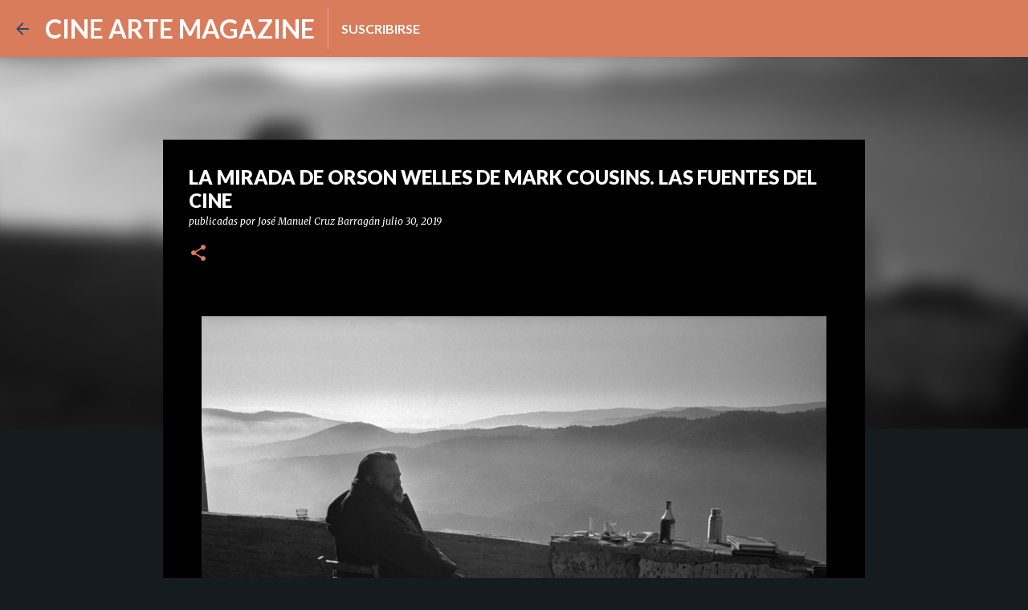

--- FILE ---
content_type: text/html; charset=UTF-8
request_url: http://www.cineartemagazine.com/2019/07/la-mirada-de-orson-welles-de-mark.html
body_size: 25064
content:
<!DOCTYPE html>
<html dir='ltr' xmlns='http://www.w3.org/1999/xhtml' xmlns:b='http://www.google.com/2005/gml/b' xmlns:data='http://www.google.com/2005/gml/data' xmlns:expr='http://www.google.com/2005/gml/expr'>
<head>
<script async='async' src='//pagead2.googlesyndication.com/pagead/js/adsbygoogle.js'></script>
<script>
     (adsbygoogle = window.adsbygoogle || []).push({
          google_ad_client: "ca-pub-1766217754359278",
          enable_page_level_ads: true
     });
</script>
<meta content='width=device-width, initial-scale=1' name='viewport'/>
<title>LA MIRADA DE ORSON WELLES DE MARK COUSINS. LAS FUENTES DEL CINE</title>
<meta content='text/html; charset=UTF-8' http-equiv='Content-Type'/>
<!-- Chrome, Firefox OS and Opera -->
<meta content='#151c20' name='theme-color'/>
<!-- Windows Phone -->
<meta content='#151c20' name='msapplication-navbutton-color'/>
<meta content='blogger' name='generator'/>
<link href='http://www.cineartemagazine.com/favicon.ico' rel='icon' type='image/x-icon'/>
<link href='http://www.cineartemagazine.com/2019/07/la-mirada-de-orson-welles-de-mark.html' rel='canonical'/>
<link rel="alternate" type="application/atom+xml" title="CINE ARTE MAGAZINE - Atom" href="http://www.cineartemagazine.com/feeds/posts/default" />
<link rel="alternate" type="application/rss+xml" title="CINE ARTE MAGAZINE - RSS" href="http://www.cineartemagazine.com/feeds/posts/default?alt=rss" />
<link rel="service.post" type="application/atom+xml" title="CINE ARTE MAGAZINE - Atom" href="https://www.blogger.com/feeds/282289395215784074/posts/default" />

<link rel="alternate" type="application/atom+xml" title="CINE ARTE MAGAZINE - Atom" href="http://www.cineartemagazine.com/feeds/3563236098838369920/comments/default" />
<!--Can't find substitution for tag [blog.ieCssRetrofitLinks]-->
<link href='https://blogger.googleusercontent.com/img/b/R29vZ2xl/AVvXsEglP-zzCTZ2jYCxUL4E4Ys_mkaHjsElYba34JWa0ZcA8zJxc6mL6YNfJR13DO6ZAMoi4Ve-ll5UvKLI85Jz2qszSbLuLg95arijY4mdGh1HQYX48xSxkvKk8NjRhhTNUgUEun9Iaqs8hCI/s1600/Imagen+1.jpg' rel='image_src'/>
<meta content='http://www.cineartemagazine.com/2019/07/la-mirada-de-orson-welles-de-mark.html' property='og:url'/>
<meta content='LA MIRADA DE ORSON WELLES DE MARK COUSINS. LAS FUENTES DEL CINE' property='og:title'/>
<meta content='Revista digital sobre el mundo del cine, la televisión y la creación audiovisual' property='og:description'/>
<meta content='https://blogger.googleusercontent.com/img/b/R29vZ2xl/AVvXsEglP-zzCTZ2jYCxUL4E4Ys_mkaHjsElYba34JWa0ZcA8zJxc6mL6YNfJR13DO6ZAMoi4Ve-ll5UvKLI85Jz2qszSbLuLg95arijY4mdGh1HQYX48xSxkvKk8NjRhhTNUgUEun9Iaqs8hCI/w1200-h630-p-k-no-nu/Imagen+1.jpg' property='og:image'/>
<style type='text/css'>@font-face{font-family:'Lato';font-style:normal;font-weight:400;font-display:swap;src:url(//fonts.gstatic.com/s/lato/v25/S6uyw4BMUTPHjxAwXiWtFCfQ7A.woff2)format('woff2');unicode-range:U+0100-02BA,U+02BD-02C5,U+02C7-02CC,U+02CE-02D7,U+02DD-02FF,U+0304,U+0308,U+0329,U+1D00-1DBF,U+1E00-1E9F,U+1EF2-1EFF,U+2020,U+20A0-20AB,U+20AD-20C0,U+2113,U+2C60-2C7F,U+A720-A7FF;}@font-face{font-family:'Lato';font-style:normal;font-weight:400;font-display:swap;src:url(//fonts.gstatic.com/s/lato/v25/S6uyw4BMUTPHjx4wXiWtFCc.woff2)format('woff2');unicode-range:U+0000-00FF,U+0131,U+0152-0153,U+02BB-02BC,U+02C6,U+02DA,U+02DC,U+0304,U+0308,U+0329,U+2000-206F,U+20AC,U+2122,U+2191,U+2193,U+2212,U+2215,U+FEFF,U+FFFD;}@font-face{font-family:'Lato';font-style:normal;font-weight:700;font-display:swap;src:url(//fonts.gstatic.com/s/lato/v25/S6u9w4BMUTPHh6UVSwaPGQ3q5d0N7w.woff2)format('woff2');unicode-range:U+0100-02BA,U+02BD-02C5,U+02C7-02CC,U+02CE-02D7,U+02DD-02FF,U+0304,U+0308,U+0329,U+1D00-1DBF,U+1E00-1E9F,U+1EF2-1EFF,U+2020,U+20A0-20AB,U+20AD-20C0,U+2113,U+2C60-2C7F,U+A720-A7FF;}@font-face{font-family:'Lato';font-style:normal;font-weight:700;font-display:swap;src:url(//fonts.gstatic.com/s/lato/v25/S6u9w4BMUTPHh6UVSwiPGQ3q5d0.woff2)format('woff2');unicode-range:U+0000-00FF,U+0131,U+0152-0153,U+02BB-02BC,U+02C6,U+02DA,U+02DC,U+0304,U+0308,U+0329,U+2000-206F,U+20AC,U+2122,U+2191,U+2193,U+2212,U+2215,U+FEFF,U+FFFD;}@font-face{font-family:'Lato';font-style:normal;font-weight:900;font-display:swap;src:url(//fonts.gstatic.com/s/lato/v25/S6u9w4BMUTPHh50XSwaPGQ3q5d0N7w.woff2)format('woff2');unicode-range:U+0100-02BA,U+02BD-02C5,U+02C7-02CC,U+02CE-02D7,U+02DD-02FF,U+0304,U+0308,U+0329,U+1D00-1DBF,U+1E00-1E9F,U+1EF2-1EFF,U+2020,U+20A0-20AB,U+20AD-20C0,U+2113,U+2C60-2C7F,U+A720-A7FF;}@font-face{font-family:'Lato';font-style:normal;font-weight:900;font-display:swap;src:url(//fonts.gstatic.com/s/lato/v25/S6u9w4BMUTPHh50XSwiPGQ3q5d0.woff2)format('woff2');unicode-range:U+0000-00FF,U+0131,U+0152-0153,U+02BB-02BC,U+02C6,U+02DA,U+02DC,U+0304,U+0308,U+0329,U+2000-206F,U+20AC,U+2122,U+2191,U+2193,U+2212,U+2215,U+FEFF,U+FFFD;}@font-face{font-family:'Merriweather';font-style:italic;font-weight:300;font-stretch:100%;font-display:swap;src:url(//fonts.gstatic.com/s/merriweather/v33/u-4c0qyriQwlOrhSvowK_l5-eTxCVx0ZbwLvKH2Gk9hLmp0v5yA-xXPqCzLvF-adrHOg7iDTFw.woff2)format('woff2');unicode-range:U+0460-052F,U+1C80-1C8A,U+20B4,U+2DE0-2DFF,U+A640-A69F,U+FE2E-FE2F;}@font-face{font-family:'Merriweather';font-style:italic;font-weight:300;font-stretch:100%;font-display:swap;src:url(//fonts.gstatic.com/s/merriweather/v33/u-4c0qyriQwlOrhSvowK_l5-eTxCVx0ZbwLvKH2Gk9hLmp0v5yA-xXPqCzLvF--drHOg7iDTFw.woff2)format('woff2');unicode-range:U+0301,U+0400-045F,U+0490-0491,U+04B0-04B1,U+2116;}@font-face{font-family:'Merriweather';font-style:italic;font-weight:300;font-stretch:100%;font-display:swap;src:url(//fonts.gstatic.com/s/merriweather/v33/u-4c0qyriQwlOrhSvowK_l5-eTxCVx0ZbwLvKH2Gk9hLmp0v5yA-xXPqCzLvF-SdrHOg7iDTFw.woff2)format('woff2');unicode-range:U+0102-0103,U+0110-0111,U+0128-0129,U+0168-0169,U+01A0-01A1,U+01AF-01B0,U+0300-0301,U+0303-0304,U+0308-0309,U+0323,U+0329,U+1EA0-1EF9,U+20AB;}@font-face{font-family:'Merriweather';font-style:italic;font-weight:300;font-stretch:100%;font-display:swap;src:url(//fonts.gstatic.com/s/merriweather/v33/u-4c0qyriQwlOrhSvowK_l5-eTxCVx0ZbwLvKH2Gk9hLmp0v5yA-xXPqCzLvF-WdrHOg7iDTFw.woff2)format('woff2');unicode-range:U+0100-02BA,U+02BD-02C5,U+02C7-02CC,U+02CE-02D7,U+02DD-02FF,U+0304,U+0308,U+0329,U+1D00-1DBF,U+1E00-1E9F,U+1EF2-1EFF,U+2020,U+20A0-20AB,U+20AD-20C0,U+2113,U+2C60-2C7F,U+A720-A7FF;}@font-face{font-family:'Merriweather';font-style:italic;font-weight:300;font-stretch:100%;font-display:swap;src:url(//fonts.gstatic.com/s/merriweather/v33/u-4c0qyriQwlOrhSvowK_l5-eTxCVx0ZbwLvKH2Gk9hLmp0v5yA-xXPqCzLvF-udrHOg7iA.woff2)format('woff2');unicode-range:U+0000-00FF,U+0131,U+0152-0153,U+02BB-02BC,U+02C6,U+02DA,U+02DC,U+0304,U+0308,U+0329,U+2000-206F,U+20AC,U+2122,U+2191,U+2193,U+2212,U+2215,U+FEFF,U+FFFD;}@font-face{font-family:'Merriweather';font-style:italic;font-weight:400;font-stretch:100%;font-display:swap;src:url(//fonts.gstatic.com/s/merriweather/v33/u-4c0qyriQwlOrhSvowK_l5-eTxCVx0ZbwLvKH2Gk9hLmp0v5yA-xXPqCzLvF-adrHOg7iDTFw.woff2)format('woff2');unicode-range:U+0460-052F,U+1C80-1C8A,U+20B4,U+2DE0-2DFF,U+A640-A69F,U+FE2E-FE2F;}@font-face{font-family:'Merriweather';font-style:italic;font-weight:400;font-stretch:100%;font-display:swap;src:url(//fonts.gstatic.com/s/merriweather/v33/u-4c0qyriQwlOrhSvowK_l5-eTxCVx0ZbwLvKH2Gk9hLmp0v5yA-xXPqCzLvF--drHOg7iDTFw.woff2)format('woff2');unicode-range:U+0301,U+0400-045F,U+0490-0491,U+04B0-04B1,U+2116;}@font-face{font-family:'Merriweather';font-style:italic;font-weight:400;font-stretch:100%;font-display:swap;src:url(//fonts.gstatic.com/s/merriweather/v33/u-4c0qyriQwlOrhSvowK_l5-eTxCVx0ZbwLvKH2Gk9hLmp0v5yA-xXPqCzLvF-SdrHOg7iDTFw.woff2)format('woff2');unicode-range:U+0102-0103,U+0110-0111,U+0128-0129,U+0168-0169,U+01A0-01A1,U+01AF-01B0,U+0300-0301,U+0303-0304,U+0308-0309,U+0323,U+0329,U+1EA0-1EF9,U+20AB;}@font-face{font-family:'Merriweather';font-style:italic;font-weight:400;font-stretch:100%;font-display:swap;src:url(//fonts.gstatic.com/s/merriweather/v33/u-4c0qyriQwlOrhSvowK_l5-eTxCVx0ZbwLvKH2Gk9hLmp0v5yA-xXPqCzLvF-WdrHOg7iDTFw.woff2)format('woff2');unicode-range:U+0100-02BA,U+02BD-02C5,U+02C7-02CC,U+02CE-02D7,U+02DD-02FF,U+0304,U+0308,U+0329,U+1D00-1DBF,U+1E00-1E9F,U+1EF2-1EFF,U+2020,U+20A0-20AB,U+20AD-20C0,U+2113,U+2C60-2C7F,U+A720-A7FF;}@font-face{font-family:'Merriweather';font-style:italic;font-weight:400;font-stretch:100%;font-display:swap;src:url(//fonts.gstatic.com/s/merriweather/v33/u-4c0qyriQwlOrhSvowK_l5-eTxCVx0ZbwLvKH2Gk9hLmp0v5yA-xXPqCzLvF-udrHOg7iA.woff2)format('woff2');unicode-range:U+0000-00FF,U+0131,U+0152-0153,U+02BB-02BC,U+02C6,U+02DA,U+02DC,U+0304,U+0308,U+0329,U+2000-206F,U+20AC,U+2122,U+2191,U+2193,U+2212,U+2215,U+FEFF,U+FFFD;}@font-face{font-family:'Merriweather';font-style:normal;font-weight:400;font-stretch:100%;font-display:swap;src:url(//fonts.gstatic.com/s/merriweather/v33/u-4D0qyriQwlOrhSvowK_l5UcA6zuSYEqOzpPe3HOZJ5eX1WtLaQwmYiScCmDxhtNOKl8yDr3icaGV31CPDaYKfFQn0.woff2)format('woff2');unicode-range:U+0460-052F,U+1C80-1C8A,U+20B4,U+2DE0-2DFF,U+A640-A69F,U+FE2E-FE2F;}@font-face{font-family:'Merriweather';font-style:normal;font-weight:400;font-stretch:100%;font-display:swap;src:url(//fonts.gstatic.com/s/merriweather/v33/u-4D0qyriQwlOrhSvowK_l5UcA6zuSYEqOzpPe3HOZJ5eX1WtLaQwmYiScCmDxhtNOKl8yDr3icaEF31CPDaYKfFQn0.woff2)format('woff2');unicode-range:U+0301,U+0400-045F,U+0490-0491,U+04B0-04B1,U+2116;}@font-face{font-family:'Merriweather';font-style:normal;font-weight:400;font-stretch:100%;font-display:swap;src:url(//fonts.gstatic.com/s/merriweather/v33/u-4D0qyriQwlOrhSvowK_l5UcA6zuSYEqOzpPe3HOZJ5eX1WtLaQwmYiScCmDxhtNOKl8yDr3icaG131CPDaYKfFQn0.woff2)format('woff2');unicode-range:U+0102-0103,U+0110-0111,U+0128-0129,U+0168-0169,U+01A0-01A1,U+01AF-01B0,U+0300-0301,U+0303-0304,U+0308-0309,U+0323,U+0329,U+1EA0-1EF9,U+20AB;}@font-face{font-family:'Merriweather';font-style:normal;font-weight:400;font-stretch:100%;font-display:swap;src:url(//fonts.gstatic.com/s/merriweather/v33/u-4D0qyriQwlOrhSvowK_l5UcA6zuSYEqOzpPe3HOZJ5eX1WtLaQwmYiScCmDxhtNOKl8yDr3icaGl31CPDaYKfFQn0.woff2)format('woff2');unicode-range:U+0100-02BA,U+02BD-02C5,U+02C7-02CC,U+02CE-02D7,U+02DD-02FF,U+0304,U+0308,U+0329,U+1D00-1DBF,U+1E00-1E9F,U+1EF2-1EFF,U+2020,U+20A0-20AB,U+20AD-20C0,U+2113,U+2C60-2C7F,U+A720-A7FF;}@font-face{font-family:'Merriweather';font-style:normal;font-weight:400;font-stretch:100%;font-display:swap;src:url(//fonts.gstatic.com/s/merriweather/v33/u-4D0qyriQwlOrhSvowK_l5UcA6zuSYEqOzpPe3HOZJ5eX1WtLaQwmYiScCmDxhtNOKl8yDr3icaFF31CPDaYKfF.woff2)format('woff2');unicode-range:U+0000-00FF,U+0131,U+0152-0153,U+02BB-02BC,U+02C6,U+02DA,U+02DC,U+0304,U+0308,U+0329,U+2000-206F,U+20AC,U+2122,U+2191,U+2193,U+2212,U+2215,U+FEFF,U+FFFD;}@font-face{font-family:'Ubuntu';font-style:normal;font-weight:400;font-display:swap;src:url(//fonts.gstatic.com/s/ubuntu/v21/4iCs6KVjbNBYlgoKcg72nU6AF7xm.woff2)format('woff2');unicode-range:U+0460-052F,U+1C80-1C8A,U+20B4,U+2DE0-2DFF,U+A640-A69F,U+FE2E-FE2F;}@font-face{font-family:'Ubuntu';font-style:normal;font-weight:400;font-display:swap;src:url(//fonts.gstatic.com/s/ubuntu/v21/4iCs6KVjbNBYlgoKew72nU6AF7xm.woff2)format('woff2');unicode-range:U+0301,U+0400-045F,U+0490-0491,U+04B0-04B1,U+2116;}@font-face{font-family:'Ubuntu';font-style:normal;font-weight:400;font-display:swap;src:url(//fonts.gstatic.com/s/ubuntu/v21/4iCs6KVjbNBYlgoKcw72nU6AF7xm.woff2)format('woff2');unicode-range:U+1F00-1FFF;}@font-face{font-family:'Ubuntu';font-style:normal;font-weight:400;font-display:swap;src:url(//fonts.gstatic.com/s/ubuntu/v21/4iCs6KVjbNBYlgoKfA72nU6AF7xm.woff2)format('woff2');unicode-range:U+0370-0377,U+037A-037F,U+0384-038A,U+038C,U+038E-03A1,U+03A3-03FF;}@font-face{font-family:'Ubuntu';font-style:normal;font-weight:400;font-display:swap;src:url(//fonts.gstatic.com/s/ubuntu/v21/4iCs6KVjbNBYlgoKcQ72nU6AF7xm.woff2)format('woff2');unicode-range:U+0100-02BA,U+02BD-02C5,U+02C7-02CC,U+02CE-02D7,U+02DD-02FF,U+0304,U+0308,U+0329,U+1D00-1DBF,U+1E00-1E9F,U+1EF2-1EFF,U+2020,U+20A0-20AB,U+20AD-20C0,U+2113,U+2C60-2C7F,U+A720-A7FF;}@font-face{font-family:'Ubuntu';font-style:normal;font-weight:400;font-display:swap;src:url(//fonts.gstatic.com/s/ubuntu/v21/4iCs6KVjbNBYlgoKfw72nU6AFw.woff2)format('woff2');unicode-range:U+0000-00FF,U+0131,U+0152-0153,U+02BB-02BC,U+02C6,U+02DA,U+02DC,U+0304,U+0308,U+0329,U+2000-206F,U+20AC,U+2122,U+2191,U+2193,U+2212,U+2215,U+FEFF,U+FFFD;}</style>
<style id='page-skin-1' type='text/css'><!--
/*! normalize.css v3.0.1 | MIT License | git.io/normalize */html{font-family:sans-serif;-ms-text-size-adjust:100%;-webkit-text-size-adjust:100%}body{margin:0}article,aside,details,figcaption,figure,footer,header,hgroup,main,nav,section,summary{display:block}audio,canvas,progress,video{display:inline-block;vertical-align:baseline}audio:not([controls]){display:none;height:0}[hidden],template{display:none}a{background:transparent}a:active,a:hover{outline:0}abbr[title]{border-bottom:1px dotted}b,strong{font-weight:bold}dfn{font-style:italic}h1{font-size:2em;margin:.67em 0}mark{background:#ff0;color:#000}small{font-size:80%}sub,sup{font-size:75%;line-height:0;position:relative;vertical-align:baseline}sup{top:-0.5em}sub{bottom:-0.25em}img{border:0}svg:not(:root){overflow:hidden}figure{margin:1em 40px}hr{-moz-box-sizing:content-box;box-sizing:content-box;height:0}pre{overflow:auto}code,kbd,pre,samp{font-family:monospace,monospace;font-size:1em}button,input,optgroup,select,textarea{color:inherit;font:inherit;margin:0}button{overflow:visible}button,select{text-transform:none}button,html input[type="button"],input[type="reset"],input[type="submit"]{-webkit-appearance:button;cursor:pointer}button[disabled],html input[disabled]{cursor:default}button::-moz-focus-inner,input::-moz-focus-inner{border:0;padding:0}input{line-height:normal}input[type="checkbox"],input[type="radio"]{box-sizing:border-box;padding:0}input[type="number"]::-webkit-inner-spin-button,input[type="number"]::-webkit-outer-spin-button{height:auto}input[type="search"]{-webkit-appearance:textfield;-moz-box-sizing:content-box;-webkit-box-sizing:content-box;box-sizing:content-box}input[type="search"]::-webkit-search-cancel-button,input[type="search"]::-webkit-search-decoration{-webkit-appearance:none}fieldset{border:1px solid #c0c0c0;margin:0 2px;padding:.35em .625em .75em}legend{border:0;padding:0}textarea{overflow:auto}optgroup{font-weight:bold}table{border-collapse:collapse;border-spacing:0}td,th{padding:0}
/*!************************************************
* Blogger Template Style
* Name: Emporio
**************************************************/
body{
overflow-wrap:break-word;
word-break:break-word;
word-wrap:break-word
}
.hidden{
display:none
}
.invisible{
visibility:hidden
}
.container::after,.float-container::after{
clear:both;
content:'';
display:table
}
.clearboth{
clear:both
}
#comments .comment .comment-actions,.subscribe-popup .FollowByEmail .follow-by-email-submit{
background:0 0;
border:0;
box-shadow:none;
color:#858485;
cursor:pointer;
font-size:14px;
font-weight:700;
outline:0;
text-decoration:none;
text-transform:uppercase;
width:auto
}
.dim-overlay{
background-color:rgba(0,0,0,.54);
height:100vh;
left:0;
position:fixed;
top:0;
width:100%
}
#sharing-dim-overlay{
background-color:transparent
}
input::-ms-clear{
display:none
}
.blogger-logo,.svg-icon-24.blogger-logo{
fill:#ff9800;
opacity:1
}
.skip-navigation{
background-color:#fff;
box-sizing:border-box;
color:#000;
display:block;
height:0;
left:0;
line-height:50px;
overflow:hidden;
padding-top:0;
position:fixed;
text-align:center;
top:0;
-webkit-transition:box-shadow .3s,height .3s,padding-top .3s;
transition:box-shadow .3s,height .3s,padding-top .3s;
width:100%;
z-index:900
}
.skip-navigation:focus{
box-shadow:0 4px 5px 0 rgba(0,0,0,.14),0 1px 10px 0 rgba(0,0,0,.12),0 2px 4px -1px rgba(0,0,0,.2);
height:50px
}
#main{
outline:0
}
.main-heading{
position:absolute;
clip:rect(1px,1px,1px,1px);
padding:0;
border:0;
height:1px;
width:1px;
overflow:hidden
}
.Attribution{
margin-top:1em;
text-align:center
}
.Attribution .blogger img,.Attribution .blogger svg{
vertical-align:bottom
}
.Attribution .blogger img{
margin-right:.5em
}
.Attribution div{
line-height:24px;
margin-top:.5em
}
.Attribution .copyright,.Attribution .image-attribution{
font-size:.7em;
margin-top:1.5em
}
.BLOG_mobile_video_class{
display:none
}
.bg-photo{
background-attachment:scroll!important
}
body .CSS_LIGHTBOX{
z-index:900
}
.extendable .show-less,.extendable .show-more{
border-color:#858485;
color:#858485;
margin-top:8px
}
.extendable .show-less.hidden,.extendable .show-more.hidden{
display:none
}
.inline-ad{
display:none;
max-width:100%;
overflow:hidden
}
.adsbygoogle{
display:block
}
#cookieChoiceInfo{
bottom:0;
top:auto
}
iframe.b-hbp-video{
border:0
}
.post-body img{
max-width:100%
}
.post-body iframe{
max-width:100%
}
.post-body a[imageanchor="1"]{
display:inline-block
}
.byline{
margin-right:1em
}
.byline:last-child{
margin-right:0
}
.link-copied-dialog{
max-width:520px;
outline:0
}
.link-copied-dialog .modal-dialog-buttons{
margin-top:8px
}
.link-copied-dialog .goog-buttonset-default{
background:0 0;
border:0
}
.link-copied-dialog .goog-buttonset-default:focus{
outline:0
}
.paging-control-container{
margin-bottom:16px
}
.paging-control-container .paging-control{
display:inline-block
}
.paging-control-container .comment-range-text::after,.paging-control-container .paging-control{
color:#858485
}
.paging-control-container .comment-range-text,.paging-control-container .paging-control{
margin-right:8px
}
.paging-control-container .comment-range-text::after,.paging-control-container .paging-control::after{
content:'\00B7';
cursor:default;
padding-left:8px;
pointer-events:none
}
.paging-control-container .comment-range-text:last-child::after,.paging-control-container .paging-control:last-child::after{
content:none
}
.byline.reactions iframe{
height:20px
}
.b-notification{
color:#000;
background-color:#fff;
border-bottom:solid 1px #000;
box-sizing:border-box;
padding:16px 32px;
text-align:center
}
.b-notification.visible{
-webkit-transition:margin-top .3s cubic-bezier(.4,0,.2,1);
transition:margin-top .3s cubic-bezier(.4,0,.2,1)
}
.b-notification.invisible{
position:absolute
}
.b-notification-close{
position:absolute;
right:8px;
top:8px
}
.no-posts-message{
line-height:40px;
text-align:center
}
@media screen and (max-width:745px){
body.item-view .post-body a[imageanchor="1"][style*="float: left;"],body.item-view .post-body a[imageanchor="1"][style*="float: right;"]{
float:none!important;
clear:none!important
}
body.item-view .post-body a[imageanchor="1"] img{
display:block;
height:auto;
margin:0 auto
}
body.item-view .post-body>.separator:first-child>a[imageanchor="1"]:first-child{
margin-top:20px
}
.post-body a[imageanchor]{
display:block
}
body.item-view .post-body a[imageanchor="1"]{
margin-left:0!important;
margin-right:0!important
}
body.item-view .post-body a[imageanchor="1"]+a[imageanchor="1"]{
margin-top:16px
}
}
.item-control{
display:none
}
#comments{
border-top:1px dashed rgba(0,0,0,.54);
margin-top:20px;
padding:20px
}
#comments .comment-thread ol{
margin:0;
padding-left:0;
padding-left:0
}
#comments .comment .comment-replybox-single,#comments .comment-thread .comment-replies{
margin-left:60px
}
#comments .comment-thread .thread-count{
display:none
}
#comments .comment{
list-style-type:none;
padding:0 0 30px;
position:relative
}
#comments .comment .comment{
padding-bottom:8px
}
.comment .avatar-image-container{
position:absolute
}
.comment .avatar-image-container img{
border-radius:50%
}
.avatar-image-container svg,.comment .avatar-image-container .avatar-icon{
border-radius:50%;
border:solid 1px #da7d5e;
box-sizing:border-box;
fill:#da7d5e;
height:35px;
margin:0;
padding:7px;
width:35px
}
.comment .comment-block{
margin-top:10px;
margin-left:60px;
padding-bottom:0
}
#comments .comment-author-header-wrapper{
margin-left:40px
}
#comments .comment .thread-expanded .comment-block{
padding-bottom:20px
}
#comments .comment .comment-header .user,#comments .comment .comment-header .user a{
color:#ffffff;
font-style:normal;
font-weight:700
}
#comments .comment .comment-actions{
bottom:0;
margin-bottom:15px;
position:absolute
}
#comments .comment .comment-actions>*{
margin-right:8px
}
#comments .comment .comment-header .datetime{
bottom:0;
color:rgba(255,255,255,.54);
display:inline-block;
font-size:13px;
font-style:italic;
margin-left:8px
}
#comments .comment .comment-footer .comment-timestamp a,#comments .comment .comment-header .datetime a{
color:rgba(255,255,255,.54)
}
#comments .comment .comment-content,.comment .comment-body{
margin-top:12px;
word-break:break-word
}
.comment-body{
margin-bottom:12px
}
#comments.embed[data-num-comments="0"]{
border:0;
margin-top:0;
padding-top:0
}
#comments.embed[data-num-comments="0"] #comment-post-message,#comments.embed[data-num-comments="0"] div.comment-form>p,#comments.embed[data-num-comments="0"] p.comment-footer{
display:none
}
#comment-editor-src{
display:none
}
.comments .comments-content .loadmore.loaded{
max-height:0;
opacity:0;
overflow:hidden
}
.extendable .remaining-items{
height:0;
overflow:hidden;
-webkit-transition:height .3s cubic-bezier(.4,0,.2,1);
transition:height .3s cubic-bezier(.4,0,.2,1)
}
.extendable .remaining-items.expanded{
height:auto
}
.svg-icon-24,.svg-icon-24-button{
cursor:pointer;
height:24px;
width:24px;
min-width:24px
}
.touch-icon{
margin:-12px;
padding:12px
}
.touch-icon:active,.touch-icon:focus{
background-color:rgba(153,153,153,.4);
border-radius:50%
}
svg:not(:root).touch-icon{
overflow:visible
}
html[dir=rtl] .rtl-reversible-icon{
-webkit-transform:scaleX(-1);
-ms-transform:scaleX(-1);
transform:scaleX(-1)
}
.svg-icon-24-button,.touch-icon-button{
background:0 0;
border:0;
margin:0;
outline:0;
padding:0
}
.touch-icon-button .touch-icon:active,.touch-icon-button .touch-icon:focus{
background-color:transparent
}
.touch-icon-button:active .touch-icon,.touch-icon-button:focus .touch-icon{
background-color:rgba(153,153,153,.4);
border-radius:50%
}
.Profile .default-avatar-wrapper .avatar-icon{
border-radius:50%;
border:solid 1px #da7d5e;
box-sizing:border-box;
fill:#da7d5e;
margin:0
}
.Profile .individual .default-avatar-wrapper .avatar-icon{
padding:25px
}
.Profile .individual .avatar-icon,.Profile .individual .profile-img{
height:90px;
width:90px
}
.Profile .team .default-avatar-wrapper .avatar-icon{
padding:8px
}
.Profile .team .avatar-icon,.Profile .team .default-avatar-wrapper,.Profile .team .profile-img{
height:40px;
width:40px
}
.snippet-container{
margin:0;
position:relative;
overflow:hidden
}
.snippet-fade{
bottom:0;
box-sizing:border-box;
position:absolute;
width:96px
}
.snippet-fade{
right:0
}
.snippet-fade:after{
content:'\2026'
}
.snippet-fade:after{
float:right
}
.centered-top-container.sticky{
left:0;
position:fixed;
right:0;
top:0;
width:auto;
z-index:8;
-webkit-transition-property:opacity,-webkit-transform;
transition-property:opacity,-webkit-transform;
transition-property:transform,opacity;
transition-property:transform,opacity,-webkit-transform;
-webkit-transition-duration:.2s;
transition-duration:.2s;
-webkit-transition-timing-function:cubic-bezier(.4,0,.2,1);
transition-timing-function:cubic-bezier(.4,0,.2,1)
}
.centered-top-placeholder{
display:none
}
.collapsed-header .centered-top-placeholder{
display:block
}
.centered-top-container .Header .replaced h1,.centered-top-placeholder .Header .replaced h1{
display:none
}
.centered-top-container.sticky .Header .replaced h1{
display:block
}
.centered-top-container.sticky .Header .header-widget{
background:0 0
}
.centered-top-container.sticky .Header .header-image-wrapper{
display:none
}
.centered-top-container img,.centered-top-placeholder img{
max-width:100%
}
.collapsible{
-webkit-transition:height .3s cubic-bezier(.4,0,.2,1);
transition:height .3s cubic-bezier(.4,0,.2,1)
}
.collapsible,.collapsible>summary{
display:block;
overflow:hidden
}
.collapsible>:not(summary){
display:none
}
.collapsible[open]>:not(summary){
display:block
}
.collapsible:focus,.collapsible>summary:focus{
outline:0
}
.collapsible>summary{
cursor:pointer;
display:block;
padding:0
}
.collapsible:focus>summary,.collapsible>summary:focus{
background-color:transparent
}
.collapsible>summary::-webkit-details-marker{
display:none
}
.collapsible-title{
-webkit-box-align:center;
-webkit-align-items:center;
-ms-flex-align:center;
align-items:center;
display:-webkit-box;
display:-webkit-flex;
display:-ms-flexbox;
display:flex
}
.collapsible-title .title{
-webkit-box-flex:1;
-webkit-flex:1 1 auto;
-ms-flex:1 1 auto;
flex:1 1 auto;
-webkit-box-ordinal-group:1;
-webkit-order:0;
-ms-flex-order:0;
order:0;
overflow:hidden;
text-overflow:ellipsis;
white-space:nowrap
}
.collapsible-title .chevron-down,.collapsible[open] .collapsible-title .chevron-up{
display:block
}
.collapsible-title .chevron-up,.collapsible[open] .collapsible-title .chevron-down{
display:none
}
.flat-button{
cursor:pointer;
display:inline-block;
font-weight:700;
text-transform:uppercase;
border-radius:2px;
padding:8px;
margin:-8px
}
.flat-icon-button{
background:0 0;
border:0;
margin:0;
outline:0;
padding:0;
margin:-12px;
padding:12px;
cursor:pointer;
box-sizing:content-box;
display:inline-block;
line-height:0
}
.flat-icon-button,.flat-icon-button .splash-wrapper{
border-radius:50%
}
.flat-icon-button .splash.animate{
-webkit-animation-duration:.3s;
animation-duration:.3s
}
body#layout .bg-photo,body#layout .bg-photo-overlay{
display:none
}
body#layout .page_body{
padding:0;
position:relative;
top:0
}
body#layout .page{
display:inline-block;
left:inherit;
position:relative;
vertical-align:top;
width:540px
}
body#layout .centered{
max-width:954px
}
body#layout .navigation{
display:none
}
body#layout .sidebar-container{
display:inline-block;
width:40%
}
body#layout .hamburger-menu,body#layout .search{
display:none
}
.overflowable-container{
max-height:48px;
overflow:hidden;
position:relative
}
.overflow-button{
cursor:pointer
}
#overflowable-dim-overlay{
background:0 0
}
.overflow-popup{
box-shadow:0 2px 2px 0 rgba(0,0,0,.14),0 3px 1px -2px rgba(0,0,0,.2),0 1px 5px 0 rgba(0,0,0,.12);
background-color:#333f5a;
left:0;
max-width:calc(100% - 32px);
position:absolute;
top:0;
visibility:hidden;
z-index:101
}
.overflow-popup ul{
list-style:none
}
.overflow-popup .tabs li,.overflow-popup li{
display:block;
height:auto
}
.overflow-popup .tabs li{
padding-left:0;
padding-right:0
}
.overflow-button.hidden,.overflow-popup .tabs li.hidden,.overflow-popup li.hidden{
display:none
}
.widget.Sharing .sharing-button{
display:none
}
.widget.Sharing .sharing-buttons li{
padding:0
}
.widget.Sharing .sharing-buttons li span{
display:none
}
.post-share-buttons{
position:relative
}
.centered-bottom .share-buttons .svg-icon-24,.share-buttons .svg-icon-24{
fill:#da7d5e
}
.sharing-open.touch-icon-button:active .touch-icon,.sharing-open.touch-icon-button:focus .touch-icon{
background-color:transparent
}
.share-buttons{
background-color:#374561;
border-radius:2px;
box-shadow:0 2px 2px 0 rgba(0,0,0,.14),0 3px 1px -2px rgba(0,0,0,.2),0 1px 5px 0 rgba(0,0,0,.12);
color:#ffffff;
list-style:none;
margin:0;
padding:8px 0;
position:absolute;
top:-11px;
min-width:200px;
z-index:101
}
.share-buttons.hidden{
display:none
}
.sharing-button{
background:0 0;
border:0;
margin:0;
outline:0;
padding:0;
cursor:pointer
}
.share-buttons li{
margin:0;
height:48px
}
.share-buttons li:last-child{
margin-bottom:0
}
.share-buttons li .sharing-platform-button{
box-sizing:border-box;
cursor:pointer;
display:block;
height:100%;
margin-bottom:0;
padding:0 16px;
position:relative;
width:100%
}
.share-buttons li .sharing-platform-button:focus,.share-buttons li .sharing-platform-button:hover{
background-color:rgba(128,128,128,.1);
outline:0
}
.share-buttons li svg[class*=" sharing-"],.share-buttons li svg[class^=sharing-]{
position:absolute;
top:10px
}
.share-buttons li span.sharing-platform-button{
position:relative;
top:0
}
.share-buttons li .platform-sharing-text{
display:block;
font-size:16px;
line-height:48px;
white-space:nowrap
}
.share-buttons li .platform-sharing-text{
margin-left:56px
}
.sidebar-container{
background-color:#f8ab93;
max-width:291px;
overflow-y:auto;
-webkit-transition-property:-webkit-transform;
transition-property:-webkit-transform;
transition-property:transform;
transition-property:transform,-webkit-transform;
-webkit-transition-duration:.3s;
transition-duration:.3s;
-webkit-transition-timing-function:cubic-bezier(0,0,.2,1);
transition-timing-function:cubic-bezier(0,0,.2,1);
width:291px;
z-index:101;
-webkit-overflow-scrolling:touch
}
.sidebar-container .navigation{
line-height:0;
padding:16px
}
.sidebar-container .sidebar-back{
cursor:pointer
}
.sidebar-container .widget{
background:0 0;
margin:0 16px;
padding:16px 0
}
.sidebar-container .widget .title{
color:#000000;
margin:0
}
.sidebar-container .widget ul{
list-style:none;
margin:0;
padding:0
}
.sidebar-container .widget ul ul{
margin-left:1em
}
.sidebar-container .widget li{
font-size:16px;
line-height:normal
}
.sidebar-container .widget+.widget{
border-top:1px solid rgba(0, 0, 0, 0.12)
}
.BlogArchive li{
margin:16px 0
}
.BlogArchive li:last-child{
margin-bottom:0
}
.Label li a{
display:inline-block
}
.BlogArchive .post-count,.Label .label-count{
float:right;
margin-left:.25em
}
.BlogArchive .post-count::before,.Label .label-count::before{
content:'('
}
.BlogArchive .post-count::after,.Label .label-count::after{
content:')'
}
.widget.Translate .skiptranslate>div{
display:block!important
}
.widget.Profile .profile-link{
display:-webkit-box;
display:-webkit-flex;
display:-ms-flexbox;
display:flex
}
.widget.Profile .team-member .default-avatar-wrapper,.widget.Profile .team-member .profile-img{
-webkit-box-flex:0;
-webkit-flex:0 0 auto;
-ms-flex:0 0 auto;
flex:0 0 auto;
margin-right:1em
}
.widget.Profile .individual .profile-link{
-webkit-box-orient:vertical;
-webkit-box-direction:normal;
-webkit-flex-direction:column;
-ms-flex-direction:column;
flex-direction:column
}
.widget.Profile .team .profile-link .profile-name{
-webkit-align-self:center;
-ms-flex-item-align:center;
-ms-grid-row-align:center;
align-self:center;
display:block;
-webkit-box-flex:1;
-webkit-flex:1 1 auto;
-ms-flex:1 1 auto;
flex:1 1 auto
}
.dim-overlay{
background-color:rgba(0,0,0,.54);
z-index:100
}
body.sidebar-visible{
overflow-y:hidden
}
@media screen and (max-width:691px){
.sidebar-container{
bottom:0;
position:fixed;
top:0;
left:auto;
right:0
}
.sidebar-container.sidebar-invisible{
-webkit-transition-timing-function:cubic-bezier(.4,0,.6,1);
transition-timing-function:cubic-bezier(.4,0,.6,1);
-webkit-transform:translateX(100%);
-ms-transform:translateX(100%);
transform:translateX(100%)
}
}
.dialog{
box-shadow:0 2px 2px 0 rgba(0,0,0,.14),0 3px 1px -2px rgba(0,0,0,.2),0 1px 5px 0 rgba(0,0,0,.12);
background:#000000;
box-sizing:border-box;
color:#ffffff;
padding:30px;
position:fixed;
text-align:center;
width:calc(100% - 24px);
z-index:101
}
.dialog input[type=email],.dialog input[type=text]{
background-color:transparent;
border:0;
border-bottom:solid 1px rgba(21,28,32,.12);
color:#ffffff;
display:block;
font-family:Lato, sans-serif;
font-size:16px;
line-height:24px;
margin:auto;
padding-bottom:7px;
outline:0;
text-align:center;
width:100%
}
.dialog input[type=email]::-webkit-input-placeholder,.dialog input[type=text]::-webkit-input-placeholder{
color:rgba(255,255,255,.5)
}
.dialog input[type=email]::-moz-placeholder,.dialog input[type=text]::-moz-placeholder{
color:rgba(255,255,255,.5)
}
.dialog input[type=email]:-ms-input-placeholder,.dialog input[type=text]:-ms-input-placeholder{
color:rgba(255,255,255,.5)
}
.dialog input[type=email]::placeholder,.dialog input[type=text]::placeholder{
color:rgba(255,255,255,.5)
}
.dialog input[type=email]:focus,.dialog input[type=text]:focus{
border-bottom:solid 2px #d97c5c;
padding-bottom:6px
}
.dialog input.no-cursor{
color:transparent;
text-shadow:0 0 0 #ffffff
}
.dialog input.no-cursor:focus{
outline:0
}
.dialog input.no-cursor:focus{
outline:0
}
.dialog input[type=submit]{
font-family:Lato, sans-serif
}
.dialog .goog-buttonset-default{
color:#d97c5c
}
.loading-spinner-large{
-webkit-animation:mspin-rotate 1.568s infinite linear;
animation:mspin-rotate 1.568s infinite linear;
height:48px;
overflow:hidden;
position:absolute;
width:48px;
z-index:200
}
.loading-spinner-large>div{
-webkit-animation:mspin-revrot 5332ms infinite steps(4);
animation:mspin-revrot 5332ms infinite steps(4)
}
.loading-spinner-large>div>div{
-webkit-animation:mspin-singlecolor-large-film 1333ms infinite steps(81);
animation:mspin-singlecolor-large-film 1333ms infinite steps(81);
background-size:100%;
height:48px;
width:3888px
}
.mspin-black-large>div>div,.mspin-grey_54-large>div>div{
background-image:url(https://www.blogblog.com/indie/mspin_black_large.svg)
}
.mspin-white-large>div>div{
background-image:url(https://www.blogblog.com/indie/mspin_white_large.svg)
}
.mspin-grey_54-large{
opacity:.54
}
@-webkit-keyframes mspin-singlecolor-large-film{
from{
-webkit-transform:translateX(0);
transform:translateX(0)
}
to{
-webkit-transform:translateX(-3888px);
transform:translateX(-3888px)
}
}
@keyframes mspin-singlecolor-large-film{
from{
-webkit-transform:translateX(0);
transform:translateX(0)
}
to{
-webkit-transform:translateX(-3888px);
transform:translateX(-3888px)
}
}
@-webkit-keyframes mspin-rotate{
from{
-webkit-transform:rotate(0);
transform:rotate(0)
}
to{
-webkit-transform:rotate(360deg);
transform:rotate(360deg)
}
}
@keyframes mspin-rotate{
from{
-webkit-transform:rotate(0);
transform:rotate(0)
}
to{
-webkit-transform:rotate(360deg);
transform:rotate(360deg)
}
}
@-webkit-keyframes mspin-revrot{
from{
-webkit-transform:rotate(0);
transform:rotate(0)
}
to{
-webkit-transform:rotate(-360deg);
transform:rotate(-360deg)
}
}
@keyframes mspin-revrot{
from{
-webkit-transform:rotate(0);
transform:rotate(0)
}
to{
-webkit-transform:rotate(-360deg);
transform:rotate(-360deg)
}
}
.subscribe-popup{
max-width:364px
}
.subscribe-popup h3{
color:#ffffff;
font-size:1.8em;
margin-top:0
}
.subscribe-popup .FollowByEmail h3{
display:none
}
.subscribe-popup .FollowByEmail .follow-by-email-submit{
color:#d97c5c;
display:inline-block;
margin:0 auto;
margin-top:24px;
width:auto;
white-space:normal
}
.subscribe-popup .FollowByEmail .follow-by-email-submit:disabled{
cursor:default;
opacity:.3
}
@media (max-width:800px){
.blog-name div.widget.Subscribe{
margin-bottom:16px
}
body.item-view .blog-name div.widget.Subscribe{
margin:8px auto 16px auto;
width:100%
}
}
.sidebar-container .svg-icon-24{
fill:#da7d5e
}
.centered-top .svg-icon-24{
fill:#36476a
}
.centered-bottom .svg-icon-24.touch-icon,.centered-bottom a .svg-icon-24,.centered-bottom button .svg-icon-24{
fill:#858485
}
.post-wrapper .svg-icon-24.touch-icon,.post-wrapper a .svg-icon-24,.post-wrapper button .svg-icon-24{
fill:#da7d5e
}
.centered-bottom .share-buttons .svg-icon-24,.share-buttons .svg-icon-24{
fill:#da7d5e
}
.svg-icon-24.hamburger-menu{
fill:#858485
}
body#layout .page_body{
padding:0;
position:relative;
top:0
}
body#layout .page{
display:inline-block;
left:inherit;
position:relative;
vertical-align:top;
width:540px
}
body{
background:#f7f7f7 none repeat scroll top left;
background-color:#151c20;
background-size:cover;
color:#151c20;
font:400 16px Lato, sans-serif;
margin:0;
min-height:100vh
}
h3,h3.title{
color:#151c20
}
.post-wrapper .post-title,.post-wrapper .post-title a,.post-wrapper .post-title a:hover,.post-wrapper .post-title a:visited{
color:#ffffff
}
a{
color:#858485;
font-style:normal;
text-decoration:none
}
a:visited{
color:#858485
}
a:hover{
color:#000000
}
blockquote{
color:#ededed;
font:400 16px Lato, sans-serif;
font-size:x-large;
font-style:italic;
font-weight:300;
text-align:center
}
.dim-overlay{
z-index:100
}
.page{
box-sizing:border-box;
display:-webkit-box;
display:-webkit-flex;
display:-ms-flexbox;
display:flex;
-webkit-box-orient:vertical;
-webkit-box-direction:normal;
-webkit-flex-direction:column;
-ms-flex-direction:column;
flex-direction:column;
min-height:100vh;
padding-bottom:1em
}
.page>*{
-webkit-box-flex:0;
-webkit-flex:0 0 auto;
-ms-flex:0 0 auto;
flex:0 0 auto
}
.page>#footer{
margin-top:auto
}
.bg-photo-container{
overflow:hidden
}
.bg-photo-container,.bg-photo-container .bg-photo{
height:464px;
width:100%
}
.bg-photo-container .bg-photo{
background-position:center;
background-size:cover;
z-index:-1
}
.centered{
margin:0 auto;
position:relative;
width:1493px
}
.centered .main,.centered .main-container{
float:left
}
.centered .main{
padding-bottom:1em
}
.centered .centered-bottom::after{
clear:both;
content:'';
display:table
}
@media (min-width:1637px){
.page_body.has-vertical-ads .centered{
width:1636px
}
}
@media (min-width:1236px) and (max-width:1493px){
.centered{
width:1092px
}
}
@media (min-width:1236px) and (max-width:1636px){
.page_body.has-vertical-ads .centered{
width:1235px
}
}
@media (max-width:1235px){
.centered{
width:691px
}
}
@media (max-width:691px){
.centered{
max-width:600px;
width:100%
}
}
.feed-view .post-wrapper.hero,.main,.main-container,.post-filter-message,.top-nav .section{
width:1187px
}
@media (min-width:1236px) and (max-width:1493px){
.feed-view .post-wrapper.hero,.main,.main-container,.post-filter-message,.top-nav .section{
width:786px
}
}
@media (min-width:1236px) and (max-width:1636px){
.feed-view .page_body.has-vertical-ads .post-wrapper.hero,.page_body.has-vertical-ads .feed-view .post-wrapper.hero,.page_body.has-vertical-ads .main,.page_body.has-vertical-ads .main-container,.page_body.has-vertical-ads .post-filter-message,.page_body.has-vertical-ads .top-nav .section{
width:786px
}
}
@media (max-width:1235px){
.feed-view .post-wrapper.hero,.main,.main-container,.post-filter-message,.top-nav .section{
width:auto
}
}
.widget .title{
font-size:18px;
line-height:28px;
margin:18px 0
}
.extendable .show-less,.extendable .show-more{
color:#ffffff;
font:normal normal 20px Lato, sans-serif;
cursor:pointer;
text-transform:uppercase;
margin:0 -16px;
padding:16px
}
.widget.Profile{
font:400 16px Lato, sans-serif
}
.sidebar-container .widget.Profile{
padding:16px
}
.widget.Profile h2{
display:none
}
.widget.Profile .title{
margin:16px 32px
}
.widget.Profile .profile-img{
border-radius:50%
}
.widget.Profile .individual{
display:-webkit-box;
display:-webkit-flex;
display:-ms-flexbox;
display:flex
}
.widget.Profile .individual .profile-info{
-webkit-align-self:center;
-ms-flex-item-align:center;
-ms-grid-row-align:center;
align-self:center;
margin-left:16px
}
.widget.Profile .profile-datablock{
margin-top:0;
margin-bottom:.75em
}
.widget.Profile .profile-link{
background-image:none!important;
font-family:inherit;
overflow:hidden;
max-width:100%
}
.widget.Profile .individual .profile-link{
margin:0 -10px;
padding:0 10px;
display:block
}
.widget.Profile .individual .profile-data a.profile-link.g-profile,.widget.Profile .team a.profile-link.g-profile .profile-name{
font:normal normal 24px Lato, sans-serif;
color:#000000;
margin-bottom:.75em
}
.widget.Profile .individual .profile-data a.profile-link.g-profile{
line-height:1.25
}
.widget.Profile .individual>a:first-child{
-webkit-flex-shrink:0;
-ms-flex-negative:0;
flex-shrink:0
}
.widget.Profile .profile-textblock{
display:none
}
.widget.Profile dd{
margin:0
}
.widget.Profile ul{
list-style:none;
padding:0
}
.widget.Profile ul li{
margin:10px 0 30px
}
.widget.Profile .team .extendable,.widget.Profile .team .extendable .first-items,.widget.Profile .team .extendable .remaining-items{
margin:0;
padding:0;
max-width:100%
}
.widget.Profile .team-member .profile-name-container{
-webkit-box-flex:0;
-webkit-flex:0 1 auto;
-ms-flex:0 1 auto;
flex:0 1 auto
}
.widget.Profile .team .extendable .show-less,.widget.Profile .team .extendable .show-more{
position:relative;
left:56px
}
#comments a,.post-wrapper a{
color:#d97c5c
}
div.widget.Blog .blog-posts .post-outer{
border:0
}
div.widget.Blog .post-outer{
padding-bottom:0
}
.post .thumb{
float:left;
height:20%;
width:20%
}
.no-posts-message,.status-msg-body{
margin:10px 0
}
.blog-pager{
text-align:center
}
.post-title{
margin:0
}
.post-title,.post-title a{
font:900 24px Lato, sans-serif
}
.post-body{
color:#ffffff;
display:block;
font:400 16px Merriweather, Georgia, serif;
line-height:32px;
margin:0
}
.post-snippet{
color:#ffffff;
font:400 14px Merriweather, Georgia, serif;
line-height:24px;
margin:8px 0;
max-height:72px
}
.post-snippet .snippet-fade{
background:-webkit-linear-gradient(left,#000000 0,#000000 20%,rgba(0, 0, 0, 0) 100%);
background:linear-gradient(to left,#000000 0,#000000 20%,rgba(0, 0, 0, 0) 100%);
color:#ffffff;
bottom:0;
position:absolute
}
.post-body img{
height:inherit;
max-width:100%
}
.byline,.byline.post-author a,.byline.post-timestamp a{
color:#ffffff;
font:italic 400 12px Merriweather, Georgia, serif
}
.byline.post-author{
text-transform:lowercase
}
.byline.post-author a{
text-transform:none
}
.item-byline .byline,.post-header .byline{
margin-right:0
}
.post-share-buttons .share-buttons{
background:#374561;
color:#ffffff;
font:400 14px Ubuntu, sans-serif
}
.tr-caption{
color:#ededed;
font:400 16px Lato, sans-serif;
font-size:1.1em;
font-style:italic
}
.post-filter-message{
background-color:#da7d5e;
box-sizing:border-box;
color:#374561;
display:-webkit-box;
display:-webkit-flex;
display:-ms-flexbox;
display:flex;
font:italic 400 18px Merriweather, Georgia, serif;
margin-bottom:16px;
margin-top:32px;
padding:12px 16px
}
.post-filter-message>div:first-child{
-webkit-box-flex:1;
-webkit-flex:1 0 auto;
-ms-flex:1 0 auto;
flex:1 0 auto
}
.post-filter-message a{
color:#ffffff;
font:normal normal 20px Lato, sans-serif;
cursor:pointer;
text-transform:uppercase;
color:#374561;
padding-left:30px;
white-space:nowrap
}
.post-filter-message .search-label,.post-filter-message .search-query{
font-style:italic;
quotes:'\201c' '\201d' '\2018' '\2019'
}
.post-filter-message .search-label::before,.post-filter-message .search-query::before{
content:open-quote
}
.post-filter-message .search-label::after,.post-filter-message .search-query::after{
content:close-quote
}
#blog-pager{
margin-top:2em;
margin-bottom:1em
}
#blog-pager a{
color:#ffffff;
font:normal normal 20px Lato, sans-serif;
cursor:pointer;
text-transform:uppercase
}
.Label{
overflow-x:hidden
}
.Label ul{
list-style:none;
padding:0
}
.Label li{
display:inline-block;
overflow:hidden;
max-width:100%;
text-overflow:ellipsis;
white-space:nowrap
}
.Label .first-ten{
margin-top:16px
}
.Label .show-all{
border-color:#858485;
color:#858485;
cursor:pointer;
display:inline-block;
font-style:normal;
margin-top:8px;
text-transform:uppercase
}
.Label .show-all.hidden{
display:inline-block
}
.Label li a,.Label span.label-size,.byline.post-labels a{
background-color:rgba(37,47,74,.1);
border-radius:2px;
color:#252f4a;
cursor:pointer;
display:inline-block;
font:500 10px Lato, sans-serif;
line-height:1.5;
margin:4px 4px 4px 0;
padding:4px 8px;
text-transform:uppercase;
vertical-align:middle
}
body.item-view .byline.post-labels a{
background-color:rgba(217,124,92,.1);
color:#d97c5c
}
.FeaturedPost .item-thumbnail img{
max-width:100%
}
.sidebar-container .FeaturedPost .post-title a{
color:#252f4a;
font:normal normal 16px Ubuntu, sans-serif
}
body.item-view .PopularPosts{
display:inline-block;
overflow-y:auto;
vertical-align:top;
width:280px
}
.PopularPosts h3.title{
font:normal normal 24px Lato, sans-serif
}
.PopularPosts .post-title{
margin:0 0 16px
}
.PopularPosts .post-title a{
color:#252f4a;
font:normal normal 16px Ubuntu, sans-serif;
line-height:24px
}
.PopularPosts .item-thumbnail{
clear:both;
height:152px;
overflow-y:hidden;
width:100%
}
.PopularPosts .item-thumbnail img{
padding:0;
width:100%
}
.PopularPosts .popular-posts-snippet{
color:#4e4e4e;
font:italic 400 14px Merriweather, Georgia, serif;
line-height:24px;
max-height:calc(24px * 4);
overflow:hidden
}
.PopularPosts .popular-posts-snippet .snippet-fade{
color:#4e4e4e
}
.PopularPosts .post{
margin:30px 0;
position:relative
}
.PopularPosts .post+.post{
padding-top:1em
}
.popular-posts-snippet .snippet-fade{
background:-webkit-linear-gradient(left,#f8ab93 0,#f8ab93 20%,rgba(248, 171, 147, 0) 100%);
background:linear-gradient(to left,#f8ab93 0,#f8ab93 20%,rgba(248, 171, 147, 0) 100%);
right:0;
height:24px;
line-height:24px;
position:absolute;
top:calc(24px * 3);
width:96px
}
.Attribution{
color:#000000
}
.Attribution a,.Attribution a:hover,.Attribution a:visited{
color:#374561
}
.Attribution svg{
fill:#3a3a3a
}
.inline-ad{
margin-bottom:16px
}
.item-view .inline-ad{
display:block
}
.vertical-ad-container{
float:left;
margin-left:15px;
min-height:1px;
width:128px
}
.item-view .vertical-ad-container{
margin-top:30px
}
.inline-ad-placeholder,.vertical-ad-placeholder{
background:#000000;
border:1px solid #000;
opacity:.9;
vertical-align:middle;
text-align:center
}
.inline-ad-placeholder span,.vertical-ad-placeholder span{
margin-top:290px;
display:block;
text-transform:uppercase;
font-weight:700;
color:#ffffff
}
.vertical-ad-placeholder{
height:600px
}
.vertical-ad-placeholder span{
margin-top:290px;
padding:0 40px
}
.inline-ad-placeholder{
height:90px
}
.inline-ad-placeholder span{
margin-top:35px
}
.centered-top-container.sticky,.sticky .centered-top{
background-color:#d97c5c
}
.centered-top{
-webkit-box-align:start;
-webkit-align-items:flex-start;
-ms-flex-align:start;
align-items:flex-start;
display:-webkit-box;
display:-webkit-flex;
display:-ms-flexbox;
display:flex;
-webkit-flex-wrap:wrap;
-ms-flex-wrap:wrap;
flex-wrap:wrap;
margin:0 auto;
padding-top:40px;
max-width:1493px
}
.page_body.has-vertical-ads .centered-top{
max-width:1636px
}
.centered-top .blog-name,.centered-top .hamburger-section,.centered-top .search{
margin-left:16px
}
.centered-top .return_link{
-webkit-box-flex:0;
-webkit-flex:0 0 auto;
-ms-flex:0 0 auto;
flex:0 0 auto;
height:24px;
-webkit-box-ordinal-group:1;
-webkit-order:0;
-ms-flex-order:0;
order:0;
width:24px
}
.centered-top .blog-name{
-webkit-box-flex:1;
-webkit-flex:1 1 0;
-ms-flex:1 1 0px;
flex:1 1 0;
-webkit-box-ordinal-group:2;
-webkit-order:1;
-ms-flex-order:1;
order:1
}
.centered-top .search{
-webkit-box-flex:0;
-webkit-flex:0 0 auto;
-ms-flex:0 0 auto;
flex:0 0 auto;
-webkit-box-ordinal-group:3;
-webkit-order:2;
-ms-flex-order:2;
order:2
}
.centered-top .hamburger-section{
display:none;
-webkit-box-flex:0;
-webkit-flex:0 0 auto;
-ms-flex:0 0 auto;
flex:0 0 auto;
-webkit-box-ordinal-group:4;
-webkit-order:3;
-ms-flex-order:3;
order:3
}
.centered-top .subscribe-section-container{
-webkit-box-flex:1;
-webkit-flex:1 0 100%;
-ms-flex:1 0 100%;
flex:1 0 100%;
-webkit-box-ordinal-group:5;
-webkit-order:4;
-ms-flex-order:4;
order:4
}
.centered-top .top-nav{
-webkit-box-flex:1;
-webkit-flex:1 0 100%;
-ms-flex:1 0 100%;
flex:1 0 100%;
margin-top:32px;
-webkit-box-ordinal-group:6;
-webkit-order:5;
-ms-flex-order:5;
order:5
}
.sticky .centered-top{
-webkit-box-align:center;
-webkit-align-items:center;
-ms-flex-align:center;
align-items:center;
box-sizing:border-box;
-webkit-flex-wrap:nowrap;
-ms-flex-wrap:nowrap;
flex-wrap:nowrap;
padding:0 16px
}
.sticky .centered-top .blog-name{
-webkit-box-flex:0;
-webkit-flex:0 1 auto;
-ms-flex:0 1 auto;
flex:0 1 auto;
max-width:none;
min-width:0
}
.sticky .centered-top .subscribe-section-container{
border-left:1px solid rgba(254, 254, 254, 0.30);
-webkit-box-flex:1;
-webkit-flex:1 0 auto;
-ms-flex:1 0 auto;
flex:1 0 auto;
margin:0 16px;
-webkit-box-ordinal-group:3;
-webkit-order:2;
-ms-flex-order:2;
order:2
}
.sticky .centered-top .search{
-webkit-box-flex:1;
-webkit-flex:1 0 auto;
-ms-flex:1 0 auto;
flex:1 0 auto;
-webkit-box-ordinal-group:4;
-webkit-order:3;
-ms-flex-order:3;
order:3
}
.sticky .centered-top .hamburger-section{
-webkit-box-ordinal-group:5;
-webkit-order:4;
-ms-flex-order:4;
order:4
}
.sticky .centered-top .top-nav{
display:none
}
.search{
position:relative;
width:250px
}
.search,.search .search-expand,.search .section{
height:48px
}
.search .search-expand{
background:0 0;
border:0;
margin:0;
outline:0;
padding:0;
display:none;
margin-left:auto
}
.search .search-expand-text{
display:none
}
.search .search-expand .svg-icon-24,.search .search-submit-container .svg-icon-24{
fill:#ffffff;
-webkit-transition:.3s fill cubic-bezier(.4,0,.2,1);
transition:.3s fill cubic-bezier(.4,0,.2,1)
}
.search h3{
display:none
}
.search .section{
background-color:rgba(0, 0, 0, 0.10);
box-sizing:border-box;
right:0;
line-height:24px;
overflow-x:hidden;
position:absolute;
top:0;
-webkit-transition-duration:.3s;
transition-duration:.3s;
-webkit-transition-property:background-color,width;
transition-property:background-color,width;
-webkit-transition-timing-function:cubic-bezier(.4,0,.2,1);
transition-timing-function:cubic-bezier(.4,0,.2,1);
width:250px;
z-index:8
}
.search.focused .section{
background-color:rgba(0, 0, 0, 0.10)
}
.search form{
display:-webkit-box;
display:-webkit-flex;
display:-ms-flexbox;
display:flex
}
.search form .search-submit-container{
-webkit-box-align:center;
-webkit-align-items:center;
-ms-flex-align:center;
align-items:center;
display:-webkit-box;
display:-webkit-flex;
display:-ms-flexbox;
display:flex;
-webkit-box-flex:0;
-webkit-flex:0 0 auto;
-ms-flex:0 0 auto;
flex:0 0 auto;
height:48px;
-webkit-box-ordinal-group:1;
-webkit-order:0;
-ms-flex-order:0;
order:0
}
.search form .search-input{
-webkit-box-flex:1;
-webkit-flex:1 1 auto;
-ms-flex:1 1 auto;
flex:1 1 auto;
-webkit-box-ordinal-group:2;
-webkit-order:1;
-ms-flex-order:1;
order:1
}
.search form .search-input input{
box-sizing:border-box;
height:48px;
width:100%
}
.search .search-submit-container input[type=submit]{
display:none
}
.search .search-submit-container .search-icon{
margin:0;
padding:12px 8px
}
.search .search-input input{
background:0 0;
border:0;
color:#ffffff;
font:400 16px Merriweather, Georgia, serif;
outline:0;
padding:0 8px
}
.search .search-input input::-webkit-input-placeholder{
color:rgba(255, 255, 255, 0.87);
font:italic 400 15px Merriweather, Georgia, serif;
line-height:48px
}
.search .search-input input::-moz-placeholder{
color:rgba(255, 255, 255, 0.87);
font:italic 400 15px Merriweather, Georgia, serif;
line-height:48px
}
.search .search-input input:-ms-input-placeholder{
color:rgba(255, 255, 255, 0.87);
font:italic 400 15px Merriweather, Georgia, serif;
line-height:48px
}
.search .search-input input::placeholder{
color:rgba(255, 255, 255, 0.87);
font:italic 400 15px Merriweather, Georgia, serif;
line-height:48px
}
.search .dim-overlay{
background-color:transparent
}
.centered-top .Header h1{
box-sizing:border-box;
color:#3a3a3a;
font:700 62px Lato, sans-serif;
margin:0;
padding:0
}
.centered-top .Header h1 a,.centered-top .Header h1 a:hover,.centered-top .Header h1 a:visited{
color:inherit;
font-size:inherit
}
.centered-top .Header p{
color:#000000;
font:italic 300 14px Merriweather, Georgia, serif;
line-height:1.7;
margin:16px 0;
padding:0
}
.sticky .centered-top .Header h1{
color:#ffffff;
font-size:32px;
margin:16px 0;
padding:0;
overflow:hidden;
text-overflow:ellipsis;
white-space:nowrap
}
.sticky .centered-top .Header p{
display:none
}
.subscribe-section-container{
border-left:0;
margin:0
}
.subscribe-section-container .subscribe-button{
background:0 0;
border:0;
margin:0;
outline:0;
padding:0;
color:#ffffff;
cursor:pointer;
display:inline-block;
font:normal 700 16px Lato, sans-serif;
margin:0 auto;
padding:16px;
text-transform:uppercase;
white-space:nowrap
}
.top-nav .PageList h3{
margin-left:16px
}
.top-nav .PageList ul{
list-style:none;
margin:0;
padding:0
}
.top-nav .PageList ul li{
color:#ffffff;
font:normal normal 20px Lato, sans-serif;
cursor:pointer;
text-transform:uppercase;
font:normal 700 16px Lato, sans-serif
}
.top-nav .PageList ul li a{
background-color:#333f5a;
color:#ffffff;
display:block;
height:48px;
line-height:48px;
overflow:hidden;
padding:0 22px;
text-overflow:ellipsis;
vertical-align:middle
}
.top-nav .PageList ul li.selected a{
color:#ffffff
}
.top-nav .PageList ul li:first-child a{
padding-left:16px
}
.top-nav .PageList ul li:last-child a{
padding-right:16px
}
.top-nav .PageList .dim-overlay{
opacity:0
}
.top-nav .overflowable-contents li{
float:left;
max-width:100%
}
.top-nav .overflow-button{
-webkit-box-align:center;
-webkit-align-items:center;
-ms-flex-align:center;
align-items:center;
display:-webkit-box;
display:-webkit-flex;
display:-ms-flexbox;
display:flex;
height:48px;
-webkit-box-flex:0;
-webkit-flex:0 0 auto;
-ms-flex:0 0 auto;
flex:0 0 auto;
padding:0 16px;
position:relative;
-webkit-transition:opacity .3s cubic-bezier(.4,0,.2,1);
transition:opacity .3s cubic-bezier(.4,0,.2,1);
width:24px
}
.top-nav .overflow-button.hidden{
display:none
}
.top-nav .overflow-button svg{
margin-top:0
}
@media (max-width:1235px){
.search{
width:24px
}
.search .search-expand{
display:block;
position:relative;
z-index:8
}
.search .search-expand .search-expand-icon{
fill:transparent
}
.search .section{
background-color:rgba(0, 0, 0, 0);
width:32px;
z-index:7
}
.search.focused .section{
width:250px;
z-index:8
}
.search .search-submit-container .svg-icon-24{
fill:#36476a
}
.search.focused .search-submit-container .svg-icon-24{
fill:#ffffff
}
.blog-name,.return_link,.subscribe-section-container{
opacity:1;
-webkit-transition:opacity .3s cubic-bezier(.4,0,.2,1);
transition:opacity .3s cubic-bezier(.4,0,.2,1)
}
.centered-top.search-focused .blog-name,.centered-top.search-focused .return_link,.centered-top.search-focused .subscribe-section-container{
opacity:0
}
body.search-view .centered-top.search-focused .blog-name .section,body.search-view .centered-top.search-focused .subscribe-section-container{
display:none
}
}
@media (max-width:745px){
.top-nav .section.no-items#page_list_top{
display:none
}
.centered-top{
padding-top:16px
}
.centered-top .header_container{
margin:0 auto;
max-width:600px
}
.centered-top .hamburger-section{
-webkit-box-align:center;
-webkit-align-items:center;
-ms-flex-align:center;
align-items:center;
display:-webkit-box;
display:-webkit-flex;
display:-ms-flexbox;
display:flex;
height:48px;
margin-right:24px
}
.widget.Header h1{
font:700 36px Lato, sans-serif;
padding:0
}
.top-nav .PageList{
max-width:100%;
overflow-x:auto
}
.centered-top-container.sticky .centered-top{
-webkit-flex-wrap:wrap;
-ms-flex-wrap:wrap;
flex-wrap:wrap
}
.centered-top-container.sticky .blog-name{
-webkit-box-flex:1;
-webkit-flex:1 1 0;
-ms-flex:1 1 0px;
flex:1 1 0
}
.centered-top-container.sticky .search{
-webkit-box-flex:0;
-webkit-flex:0 0 auto;
-ms-flex:0 0 auto;
flex:0 0 auto
}
.centered-top-container.sticky .hamburger-section,.centered-top-container.sticky .search{
margin-bottom:8px;
margin-top:8px
}
.centered-top-container.sticky .subscribe-section-container{
border:0;
-webkit-box-flex:1;
-webkit-flex:1 0 100%;
-ms-flex:1 0 100%;
flex:1 0 100%;
margin:-16px 0 0;
-webkit-box-ordinal-group:6;
-webkit-order:5;
-ms-flex-order:5;
order:5
}
body.item-view .centered-top-container.sticky .subscribe-section-container{
margin-left:24px
}
.centered-top-container.sticky .subscribe-button{
padding:8px 16px 16px;
margin-bottom:0
}
.centered-top-container.sticky .widget.Header h1{
font-size:16px;
margin:0
}
}
body.sidebar-visible .page{
overflow-y:scroll
}
.sidebar-container{
float:left;
margin-left:15px
}
.sidebar-container a{
font:normal normal 16px Merriweather, Georgia, serif;
color:#252f4a
}
.sidebar-container .sidebar-back{
float:right
}
.sidebar-container .navigation{
display:none
}
.sidebar-container .widget{
margin:auto 0;
padding:24px
}
.sidebar-container .widget .title{
font:normal normal 24px Lato, sans-serif
}
@media (min-width:692px) and (max-width:1235px){
.error-view .sidebar-container{
display:none
}
}
@media (max-width:691px){
.sidebar-container{
margin-left:0;
max-width:none;
width:100%
}
.sidebar-container .navigation{
display:block;
padding:24px
}
.sidebar-container .navigation+.sidebar.section{
clear:both
}
.sidebar-container .widget{
padding-left:32px
}
.sidebar-container .widget.Profile{
padding-left:24px
}
}
.post-wrapper{
background-color:#000000;
position:relative
}
.feed-view .blog-posts{
margin-right:-15px;
width:calc(100% + 15px)
}
.feed-view .post-wrapper{
border-radius:0px;
float:left;
overflow:hidden;
-webkit-transition:.3s box-shadow cubic-bezier(.4,0,.2,1);
transition:.3s box-shadow cubic-bezier(.4,0,.2,1);
width:385px
}
.feed-view .post-wrapper:hover{
box-shadow:0 4px 5px 0 rgba(0,0,0,.14),0 1px 10px 0 rgba(0,0,0,.12),0 2px 4px -1px rgba(0,0,0,.2)
}
.feed-view .post-wrapper.hero{
background-position:center;
background-size:cover;
position:relative
}
.feed-view .post-wrapper .post,.feed-view .post-wrapper .post .snippet-thumbnail{
background-color:#000000;
padding:24px 16px
}
.feed-view .post-wrapper .snippet-thumbnail{
-webkit-transition:.3s opacity cubic-bezier(.4,0,.2,1);
transition:.3s opacity cubic-bezier(.4,0,.2,1)
}
.feed-view .post-wrapper.has-labels.image .snippet-thumbnail-container{
background-color:rgba(255, 255, 255, 1)
}
.feed-view .post-wrapper.has-labels:hover .snippet-thumbnail{
opacity:.7
}
.feed-view .inline-ad,.feed-view .post-wrapper{
margin-bottom:15px;
margin-top:0;
margin-right:15px;
margin-left:0
}
.feed-view .post-wrapper.hero .post-title a{
font-size:20px;
line-height:24px
}
.feed-view .post-wrapper.not-hero .post-title a{
font-size:16px;
line-height:24px
}
.feed-view .post-wrapper .post-title a{
display:block;
margin:-296px -16px;
padding:296px 16px;
position:relative;
text-overflow:ellipsis;
z-index:2
}
.feed-view .post-wrapper .byline,.feed-view .post-wrapper .comment-link{
position:relative;
z-index:3
}
.feed-view .not-hero.post-wrapper.no-image .post-title-container{
position:relative;
top:-90px
}
.feed-view .post-wrapper .post-header{
padding:5px 0
}
.feed-view .byline{
line-height:12px
}
.feed-view .hero .byline{
line-height:15.6px
}
.feed-view .hero .byline,.feed-view .hero .byline.post-author a,.feed-view .hero .byline.post-timestamp a{
font-size:14px
}
.feed-view .post-comment-link{
float:left
}
.feed-view .post-share-buttons{
float:right
}
.feed-view .header-buttons-byline{
margin-top:16px;
height:24px
}
.feed-view .header-buttons-byline .byline{
height:24px
}
.feed-view .post-header-right-buttons .post-comment-link,.feed-view .post-header-right-buttons .post-jump-link{
display:block;
float:left;
margin-left:16px
}
.feed-view .post .num_comments{
display:inline-block;
font:900 24px Lato, sans-serif;
font-size:12px;
margin:-14px 6px 0;
vertical-align:middle
}
.feed-view .post-wrapper .post-jump-link{
float:right
}
.feed-view .post-wrapper .post-footer{
margin-top:15px
}
.feed-view .post-wrapper .snippet-thumbnail,.feed-view .post-wrapper .snippet-thumbnail-container{
height:184px;
overflow-y:hidden
}
.feed-view .post-wrapper .snippet-thumbnail{
display:block;
background-position:center;
background-size:cover;
width:100%
}
.feed-view .post-wrapper.hero .snippet-thumbnail,.feed-view .post-wrapper.hero .snippet-thumbnail-container{
height:272px;
overflow-y:hidden
}
@media (min-width:692px){
.feed-view .post-title a .snippet-container{
height:48px;
max-height:48px
}
.feed-view .post-title a .snippet-fade{
background:-webkit-linear-gradient(left,#000000 0,#000000 20%,rgba(0, 0, 0, 0) 100%);
background:linear-gradient(to left,#000000 0,#000000 20%,rgba(0, 0, 0, 0) 100%);
color:transparent;
height:24px;
width:96px
}
.feed-view .hero .post-title-container .post-title a .snippet-container{
height:24px;
max-height:24px
}
.feed-view .hero .post-title a .snippet-fade{
height:24px
}
.feed-view .post-header-left-buttons{
position:relative
}
.feed-view .post-header-left-buttons:hover .touch-icon{
opacity:1
}
.feed-view .hero.post-wrapper.no-image .post-authordate,.feed-view .hero.post-wrapper.no-image .post-title-container{
position:relative;
top:-150px
}
.feed-view .hero.post-wrapper.no-image .post-title-container{
text-align:center
}
.feed-view .hero.post-wrapper.no-image .post-authordate{
-webkit-box-pack:center;
-webkit-justify-content:center;
-ms-flex-pack:center;
justify-content:center
}
.feed-view .labels-outer-container{
margin:0 -4px;
opacity:0;
position:absolute;
top:20px;
-webkit-transition:.2s opacity;
transition:.2s opacity;
width:calc(100% - 2 * 16px)
}
.feed-view .post-wrapper.has-labels:hover .labels-outer-container{
opacity:1
}
.feed-view .labels-container{
max-height:calc(23px + 2 * 4px);
overflow:hidden
}
.feed-view .labels-container .labels-more,.feed-view .labels-container .overflow-button-container{
display:inline-block;
float:right
}
.feed-view .labels-items{
padding:0 4px
}
.feed-view .labels-container a{
display:inline-block;
max-width:calc(100% - 16px);
overflow-x:hidden;
text-overflow:ellipsis;
white-space:nowrap;
vertical-align:top
}
.feed-view .labels-more{
min-width:23px;
padding:0;
width:23px
}
.feed-view .labels-more{
margin-left:8px
}
.feed-view .byline.post-labels{
margin:0
}
.feed-view .byline.post-labels a,.feed-view .labels-more a{
background-color:#000000;
color:#d97c5c;
box-shadow:0 0 2px 0 rgba(0,0,0,.18);
opacity:.9
}
.feed-view .labels-more a{
border-radius:50%;
display:inline-block;
font:500 10px Lato, sans-serif;
line-height:23px;
height:23px;
padding:0;
text-align:center;
width:23px;
max-width:23px
}
}
@media (max-width:1235px){
.feed-view .centered{
padding-right:0
}
.feed-view .centered .main-container{
float:none
}
.feed-view .blog-posts{
margin-right:0;
width:auto
}
.feed-view .post-wrapper{
float:none
}
.feed-view .post-wrapper.hero{
width:691px
}
.feed-view .page_body .centered div.widget.FeaturedPost,.feed-view div.widget.Blog{
width:385px
}
.post-filter-message,.top-nav{
margin-top:32px
}
.widget.Header h1{
font:700 36px Lato, sans-serif
}
.post-filter-message{
display:block
}
.post-filter-message a{
display:block;
margin-top:8px;
padding-left:0
}
.feed-view .not-hero .post-title-container .post-title a .snippet-container{
height:auto
}
.feed-view .vertical-ad-container{
display:none
}
.feed-view .blog-posts .inline-ad{
display:block
}
}
@media (max-width:691px){
.feed-view .centered .main{
float:none;
width:100%
}
.feed-view .centered .centered-bottom{
max-width:600px;
width:auto
}
.feed-view .centered-bottom .hero.post-wrapper,.feed-view .centered-bottom .post-wrapper{
max-width:600px;
width:auto
}
.feed-view #header{
width:auto
}
.feed-view .page_body .centered div.widget.FeaturedPost,.feed-view div.widget.Blog{
top:50px;
width:100%;
z-index:6
}
.feed-view .main>.widget .title,.feed-view .post-filter-message{
margin-left:8px;
margin-right:8px
}
.feed-view .hero.post-wrapper{
background-color:#d97c5c;
border-radius:0;
height:416px
}
.feed-view .hero.post-wrapper .post{
bottom:0;
box-sizing:border-box;
margin:16px;
position:absolute;
width:calc(100% - 32px)
}
.feed-view .hero.no-image.post-wrapper .post{
box-shadow:0 0 16px rgba(0,0,0,.2);
padding-top:120px;
top:0
}
.feed-view .hero.no-image.post-wrapper .post-footer{
position:absolute;
bottom:16px;
width:calc(100% - 32px)
}
.hero.post-wrapper h3{
white-space:normal
}
.feed-view .post-wrapper h3,.feed-view .post-wrapper:hover h3{
width:auto
}
.feed-view .hero.post-wrapper{
margin:0 0 15px 0
}
.feed-view .inline-ad,.feed-view .post-wrapper{
margin:0 8px 16px
}
.feed-view .post-labels{
display:none
}
.feed-view .post-wrapper .snippet-thumbnail{
background-size:cover;
display:block;
height:184px;
margin:0;
max-height:184px;
width:100%
}
.feed-view .post-wrapper.hero .snippet-thumbnail,.feed-view .post-wrapper.hero .snippet-thumbnail-container{
height:416px;
max-height:416px
}
.feed-view .header-author-byline{
display:none
}
.feed-view .hero .header-author-byline{
display:block
}
}
.item-view .page_body{
padding-top:70px
}
.item-view .centered,.item-view .centered .main,.item-view .centered .main-container,.item-view .page_body.has-vertical-ads .centered,.item-view .page_body.has-vertical-ads .centered .main,.item-view .page_body.has-vertical-ads .centered .main-container{
width:100%
}
.item-view .main-container{
max-width:890px;
margin-right:15px
}
.item-view .centered-bottom{
max-width:1185px;
margin-left:auto;
margin-right:auto;
padding-right:0;
padding-top:0;
width:100%
}
.item-view .page_body.has-vertical-ads .centered-bottom{
max-width:1328px;
width:100%
}
.item-view .bg-photo{
-webkit-filter:blur(12px);
filter:blur(12px);
-webkit-transform:scale(1.05);
-ms-transform:scale(1.05);
transform:scale(1.05)
}
.item-view .bg-photo-container+.centered .centered-bottom{
margin-top:0
}
.item-view .bg-photo-container+.centered .centered-bottom .post-wrapper{
margin-top:-368px
}
.item-view .bg-photo-container+.centered-bottom{
margin-top:0
}
.item-view .inline-ad{
margin-bottom:0;
margin-top:30px;
padding-bottom:16px
}
.item-view .post-wrapper{
border-radius:0px 0px 0 0;
float:none;
height:auto;
margin:0;
padding:32px;
width:auto
}
.item-view .post-outer{
padding:8px
}
.item-view .comments{
border-radius:0 0 0px 0px;
color:#ffffff;
margin:0 8px 8px
}
.item-view .post-title{
font:900 24px Lato, sans-serif
}
.item-view .post-header{
display:block;
width:auto
}
.item-view .post-share-buttons{
display:block;
margin-bottom:40px;
margin-top:20px
}
.item-view .post-footer{
display:block
}
.item-view .post-footer a{
color:#ffffff;
font:normal normal 20px Lato, sans-serif;
cursor:pointer;
text-transform:uppercase;
color:#d97c5c
}
.item-view .post-footer-line{
border:0
}
.item-view .sidebar-container{
box-sizing:border-box;
margin-left:0;
margin-top:15px;
max-width:280px;
padding:0;
width:280px
}
.item-view .sidebar-container .widget{
padding:15px 0
}
@media (max-width:1328px){
.item-view .centered{
width:100%
}
.item-view .centered .centered-bottom{
margin-left:auto;
margin-right:auto;
padding-right:0;
padding-top:0;
width:100%
}
.item-view .centered .main-container{
float:none;
margin:0 auto
}
.item-view div.section.main div.widget.PopularPosts{
margin:0 2.5%;
position:relative;
top:0;
width:95%
}
.item-view .bg-photo-container+.centered .main{
margin-top:0
}
.item-view div.widget.Blog{
margin:auto;
width:100%
}
.item-view .post-share-buttons{
margin-bottom:32px
}
.item-view .sidebar-container{
float:none;
margin:0;
max-height:none;
max-width:none;
padding:0 15px;
position:static;
width:100%
}
.item-view .sidebar-container .section{
margin:15px auto;
max-width:480px
}
.item-view .sidebar-container .section .widget{
position:static;
width:100%
}
.item-view .vertical-ad-container{
display:none
}
.item-view .blog-posts .inline-ad{
display:block
}
}
@media (max-width:745px){
.item-view.has-subscribe .bg-photo-container,.item-view.has-subscribe .centered-bottom{
padding-top:88px
}
.item-view .bg-photo,.item-view .bg-photo-container{
width:auto;
height:296px
}
.item-view .bg-photo-container+.centered .centered-bottom .post-wrapper{
margin-top:-240px
}
.item-view .bg-photo-container+.centered .centered-bottom,.item-view .page_body.has-subscribe .bg-photo-container+.centered .centered-bottom{
margin-top:0
}
.item-view .post-outer{
background:#000000
}
.item-view .post-outer .post-wrapper{
padding:16px
}
.item-view .comments{
margin:0
}
}
#comments{
background:#000000;
border-top:1px solid rgba(0, 0, 0, 0.12);
margin-top:0;
padding:32px
}
#comments .comment-form .title,#comments h3.title{
position:absolute;
clip:rect(1px,1px,1px,1px);
padding:0;
border:0;
height:1px;
width:1px;
overflow:hidden
}
#comments .comment-form{
border-bottom:1px solid rgba(0, 0, 0, 0.12);
border-top:1px solid rgba(0, 0, 0, 0.12)
}
.item-view #comments .comment-form h4{
position:absolute;
clip:rect(1px,1px,1px,1px);
padding:0;
border:0;
height:1px;
width:1px;
overflow:hidden
}
#comment-holder .continue{
display:none
}

--></style>
<style id='template-skin-1' type='text/css'><!--
body#layout .hidden,
body#layout .invisible {
display: inherit;
}
body#layout .centered-bottom {
position: relative;
}
body#layout .section.featured-post,
body#layout .section.main,
body#layout .section.vertical-ad-container {
float: left;
width: 55%;
}
body#layout .sidebar-container {
display: inline-block;
width: 39%;
}
body#layout .centered-bottom:after {
clear: both;
content: "";
display: table;
}
body#layout .hamburger-menu,
body#layout .search {
display: none;
}
--></style>
<script async='async' src='//pagead2.googlesyndication.com/pagead/js/adsbygoogle.js'></script>
<script async='async' src='https://www.gstatic.com/external_hosted/clipboardjs/clipboard.min.js'></script>
<link href='https://www.blogger.com/dyn-css/authorization.css?targetBlogID=282289395215784074&amp;zx=a5b01cf6-cced-482b-9159-4856ba1bb366' media='none' onload='if(media!=&#39;all&#39;)media=&#39;all&#39;' rel='stylesheet'/><noscript><link href='https://www.blogger.com/dyn-css/authorization.css?targetBlogID=282289395215784074&amp;zx=a5b01cf6-cced-482b-9159-4856ba1bb366' rel='stylesheet'/></noscript>
<meta name='google-adsense-platform-account' content='ca-host-pub-1556223355139109'/>
<meta name='google-adsense-platform-domain' content='blogspot.com'/>

<!-- data-ad-client=ca-pub-1766217754359278 -->

</head>
<body class='item-view version-1-3-0 variant-vegeclub_beigeblue'>
<a class='skip-navigation' href='#main' tabindex='0'>
Ir al contenido principal
</a>
<div class='page'>
<div class='page_body has-vertical-ads'>
<style>
    .bg-photo {background-image:url(https\:\/\/blogger.googleusercontent.com\/img\/b\/R29vZ2xl\/AVvXsEglP-zzCTZ2jYCxUL4E4Ys_mkaHjsElYba34JWa0ZcA8zJxc6mL6YNfJR13DO6ZAMoi4Ve-ll5UvKLI85Jz2qszSbLuLg95arijY4mdGh1HQYX48xSxkvKk8NjRhhTNUgUEun9Iaqs8hCI\/s1600\/Imagen+1.jpg);}
    
@media (max-width: 200px) { .bg-photo {background-image:url(https\:\/\/blogger.googleusercontent.com\/img\/b\/R29vZ2xl\/AVvXsEglP-zzCTZ2jYCxUL4E4Ys_mkaHjsElYba34JWa0ZcA8zJxc6mL6YNfJR13DO6ZAMoi4Ve-ll5UvKLI85Jz2qszSbLuLg95arijY4mdGh1HQYX48xSxkvKk8NjRhhTNUgUEun9Iaqs8hCI\/w200\/Imagen+1.jpg);}}
@media (max-width: 400px) and (min-width: 201px) { .bg-photo {background-image:url(https\:\/\/blogger.googleusercontent.com\/img\/b\/R29vZ2xl\/AVvXsEglP-zzCTZ2jYCxUL4E4Ys_mkaHjsElYba34JWa0ZcA8zJxc6mL6YNfJR13DO6ZAMoi4Ve-ll5UvKLI85Jz2qszSbLuLg95arijY4mdGh1HQYX48xSxkvKk8NjRhhTNUgUEun9Iaqs8hCI\/w400\/Imagen+1.jpg);}}
@media (max-width: 800px) and (min-width: 401px) { .bg-photo {background-image:url(https\:\/\/blogger.googleusercontent.com\/img\/b\/R29vZ2xl\/AVvXsEglP-zzCTZ2jYCxUL4E4Ys_mkaHjsElYba34JWa0ZcA8zJxc6mL6YNfJR13DO6ZAMoi4Ve-ll5UvKLI85Jz2qszSbLuLg95arijY4mdGh1HQYX48xSxkvKk8NjRhhTNUgUEun9Iaqs8hCI\/w800\/Imagen+1.jpg);}}
@media (max-width: 1200px) and (min-width: 801px) { .bg-photo {background-image:url(https\:\/\/blogger.googleusercontent.com\/img\/b\/R29vZ2xl\/AVvXsEglP-zzCTZ2jYCxUL4E4Ys_mkaHjsElYba34JWa0ZcA8zJxc6mL6YNfJR13DO6ZAMoi4Ve-ll5UvKLI85Jz2qszSbLuLg95arijY4mdGh1HQYX48xSxkvKk8NjRhhTNUgUEun9Iaqs8hCI\/w1200\/Imagen+1.jpg);}}
/* Last tag covers anything over one higher than the previous max-size cap. */
@media (min-width: 1201px) { .bg-photo {background-image:url(https\:\/\/blogger.googleusercontent.com\/img\/b\/R29vZ2xl\/AVvXsEglP-zzCTZ2jYCxUL4E4Ys_mkaHjsElYba34JWa0ZcA8zJxc6mL6YNfJR13DO6ZAMoi4Ve-ll5UvKLI85Jz2qszSbLuLg95arijY4mdGh1HQYX48xSxkvKk8NjRhhTNUgUEun9Iaqs8hCI\/w1600\/Imagen+1.jpg);}}
  </style>
<div class='bg-photo-container'>
<div class='bg-photo'></div>
</div>
<div class='centered'>
<header class='centered-top-container sticky' role='banner'>
<div class='centered-top'>
<a class='return_link' href='http://www.cineartemagazine.com/'>
<svg class='svg-icon-24 touch-icon back-button rtl-reversible-icon'>
<use xlink:href='/responsive/sprite_v1_6.css.svg#ic_arrow_back_black_24dp' xmlns:xlink='http://www.w3.org/1999/xlink'></use>
</svg>
</a>
<div class='blog-name'>
<div class='section' id='header' name='Cabecera'><div class='widget Header' data-version='2' id='Header1'>
<div class='header-widget'>
<a class='header-image-wrapper' href='http://www.cineartemagazine.com/'>
<img alt='CINE ARTE MAGAZINE' data-original-height='353' data-original-width='1600' src='https://blogger.googleusercontent.com/img/b/R29vZ2xl/AVvXsEhG6V-z6SUUrLWAd_VhIR2oNMaiKa9fEpo3CqLQ_OkWAjY5sxcKQPElRLnh9AQ0rxtp31C8UV2sKtV6FUyvdA4CP2qT7l4JABfjScNnjWI4bAy_kxUaL227fKMSnspYcejVQqNfsHAfjW0/s1600/Banner-Web1.png' srcset='https://blogger.googleusercontent.com/img/b/R29vZ2xl/AVvXsEhG6V-z6SUUrLWAd_VhIR2oNMaiKa9fEpo3CqLQ_OkWAjY5sxcKQPElRLnh9AQ0rxtp31C8UV2sKtV6FUyvdA4CP2qT7l4JABfjScNnjWI4bAy_kxUaL227fKMSnspYcejVQqNfsHAfjW0/w120/Banner-Web1.png 120w, https://blogger.googleusercontent.com/img/b/R29vZ2xl/AVvXsEhG6V-z6SUUrLWAd_VhIR2oNMaiKa9fEpo3CqLQ_OkWAjY5sxcKQPElRLnh9AQ0rxtp31C8UV2sKtV6FUyvdA4CP2qT7l4JABfjScNnjWI4bAy_kxUaL227fKMSnspYcejVQqNfsHAfjW0/w240/Banner-Web1.png 240w, https://blogger.googleusercontent.com/img/b/R29vZ2xl/AVvXsEhG6V-z6SUUrLWAd_VhIR2oNMaiKa9fEpo3CqLQ_OkWAjY5sxcKQPElRLnh9AQ0rxtp31C8UV2sKtV6FUyvdA4CP2qT7l4JABfjScNnjWI4bAy_kxUaL227fKMSnspYcejVQqNfsHAfjW0/w480/Banner-Web1.png 480w, https://blogger.googleusercontent.com/img/b/R29vZ2xl/AVvXsEhG6V-z6SUUrLWAd_VhIR2oNMaiKa9fEpo3CqLQ_OkWAjY5sxcKQPElRLnh9AQ0rxtp31C8UV2sKtV6FUyvdA4CP2qT7l4JABfjScNnjWI4bAy_kxUaL227fKMSnspYcejVQqNfsHAfjW0/w640/Banner-Web1.png 640w, https://blogger.googleusercontent.com/img/b/R29vZ2xl/AVvXsEhG6V-z6SUUrLWAd_VhIR2oNMaiKa9fEpo3CqLQ_OkWAjY5sxcKQPElRLnh9AQ0rxtp31C8UV2sKtV6FUyvdA4CP2qT7l4JABfjScNnjWI4bAy_kxUaL227fKMSnspYcejVQqNfsHAfjW0/w800/Banner-Web1.png 800w'/>
</a>
<div class='replaced'>
<h1>
<a href='http://www.cineartemagazine.com/'>
CINE ARTE MAGAZINE
</a>
</h1>
</div>
</div>
</div></div>
</div>
<section class='subscribe-section-container'>
<button class='subscribe-button'>Suscribirse</button>
<div class='subscribe-popup-container'>
<div aria-labelledby='subscribe-title' class='subscribe-popup dialog hidden' role='dialog' tabindex='-1'>
<div role='document'>
<h3 class='subscribe-title' id='subscribe-title'>Subscribirse a este blog</h3>
<div class='section' id='subscription' name='Suscripción'><div class='widget Translate' data-version='2' id='Translate1'>
<h3 class='title'>
Translate
</h3>
<div id='google_translate_element'></div>
<script>
    function googleTranslateElementInit() {
      new google.translate.TranslateElement({
        pageLanguage: 'es',
        autoDisplay: 'true',
        layout: google.translate.TranslateElement.InlineLayout.HORIZONTAL
      }, 'google_translate_element');
    }
  </script>
<script src='//translate.google.com/translate_a/element.js?cb=googleTranslateElementInit'></script>
</div></div>
</div>
</div>
</div>
</section>
</div>
</header>
<div class='centered-bottom'>
<main class='main-container' id='main' role='main' tabindex='-1'>
<div class='featured-post section' id='featured_post' name='Featured Post'>
</div>
<div class='main section' id='page_body' name='Cuerpo de la página'><div class='widget Blog' data-version='2' id='Blog1'>
<div class='blog-posts hfeed container'>
<article class='post-outer-container'>
<div class='post-outer'>
<div class='post-wrapper not-hero post-3563236098838369920 image has-labels'>
<div class='snippet-thumbnail-container'>
<div class='snippet-thumbnail post-thumb-3563236098838369920'></div>
</div>
<div class='slide'>
<div class='post'>
<script type='application/ld+json'>{
  "@context": "http://schema.org",
  "@type": "BlogPosting",
  "mainEntityOfPage": {
    "@type": "WebPage",
    "@id": "http://www.cineartemagazine.com/2019/07/la-mirada-de-orson-welles-de-mark.html"
  },
  "headline": "LA MIRADA DE ORSON WELLES DE MARK COUSINS. LAS FUENTES DEL CINE","description": "","datePublished": "2019-07-30T03:00:00-07:00",
  "dateModified": "2021-02-07T16:40:11-08:00","image": {
    "@type": "ImageObject","url": "https://blogger.googleusercontent.com/img/b/R29vZ2xl/AVvXsEglP-zzCTZ2jYCxUL4E4Ys_mkaHjsElYba34JWa0ZcA8zJxc6mL6YNfJR13DO6ZAMoi4Ve-ll5UvKLI85Jz2qszSbLuLg95arijY4mdGh1HQYX48xSxkvKk8NjRhhTNUgUEun9Iaqs8hCI/w1200-h630-p-k-no-nu/Imagen+1.jpg",
    "height": 630,
    "width": 1200},"publisher": {
    "@type": "Organization",
    "name": "Blogger",
    "logo": {
      "@type": "ImageObject",
      "url": "https://blogger.googleusercontent.com/img/b/U2hvZWJveA/AVvXsEgfMvYAhAbdHksiBA24JKmb2Tav6K0GviwztID3Cq4VpV96HaJfy0viIu8z1SSw_G9n5FQHZWSRao61M3e58ImahqBtr7LiOUS6m_w59IvDYwjmMcbq3fKW4JSbacqkbxTo8B90dWp0Cese92xfLMPe_tg11g/h60/",
      "width": 206,
      "height": 60
    }
  },"author": {
    "@type": "Person",
    "name": "José Manuel Cruz Barragán"
  }
}</script>
<div class='post-title-container'>
<a name='3563236098838369920'></a>
<h3 class='post-title entry-title'>
LA MIRADA DE ORSON WELLES DE MARK COUSINS. LAS FUENTES DEL CINE
</h3>
</div>
<div class='post-header'>
<div class='post-header-line-1'>
<span class='byline post-author vcard'>
<span class='post-author-label'>
Publicadas por
</span>
<span class='fn'>
<meta content='https://www.blogger.com/profile/05637622769929922349'/>
<a class='g-profile' href='https://www.blogger.com/profile/05637622769929922349' rel='author' title='author profile'>
<span>José Manuel Cruz Barragán</span>
</a>
</span>
</span>
<span class='byline post-timestamp'>
<meta content='http://www.cineartemagazine.com/2019/07/la-mirada-de-orson-welles-de-mark.html'/>
<a class='timestamp-link' href='http://www.cineartemagazine.com/2019/07/la-mirada-de-orson-welles-de-mark.html' rel='bookmark' title='permanent link'>
<time class='published' datetime='2019-07-30T03:00:00-07:00' title='2019-07-30T03:00:00-07:00'>
julio 30, 2019
</time>
</a>
</span>
</div>
</div>
<div class='post-share-buttons post-share-buttons-top'>
<div class='byline post-share-buttons goog-inline-block'>
<div aria-owns='sharing-popup-Blog1-byline-3563236098838369920' class='sharing' data-title='LA MIRADA DE ORSON WELLES DE MARK COUSINS. LAS FUENTES DEL CINE'>
<button aria-controls='sharing-popup-Blog1-byline-3563236098838369920' aria-label='Compartir' class='sharing-button touch-icon-button' id='sharing-button-Blog1-byline-3563236098838369920' role='button'>
<div class='flat-icon-button ripple'>
<svg class='svg-icon-24'>
<use xlink:href='/responsive/sprite_v1_6.css.svg#ic_share_black_24dp' xmlns:xlink='http://www.w3.org/1999/xlink'></use>
</svg>
</div>
</button>
<div class='share-buttons-container'>
<ul aria-hidden='true' aria-label='Compartir' class='share-buttons hidden' id='sharing-popup-Blog1-byline-3563236098838369920' role='menu'>
<li>
<span aria-label='Obtener enlace' class='sharing-platform-button sharing-element-link' data-href='https://www.blogger.com/share-post.g?blogID=282289395215784074&postID=3563236098838369920&target=' data-url='http://www.cineartemagazine.com/2019/07/la-mirada-de-orson-welles-de-mark.html' role='menuitem' tabindex='-1' title='Obtener enlace'>
<svg class='svg-icon-24 touch-icon sharing-link'>
<use xlink:href='/responsive/sprite_v1_6.css.svg#ic_24_link_dark' xmlns:xlink='http://www.w3.org/1999/xlink'></use>
</svg>
<span class='platform-sharing-text'>Obtener enlace</span>
</span>
</li>
<li>
<span aria-label='Compartir en Facebook' class='sharing-platform-button sharing-element-facebook' data-href='https://www.blogger.com/share-post.g?blogID=282289395215784074&postID=3563236098838369920&target=facebook' data-url='http://www.cineartemagazine.com/2019/07/la-mirada-de-orson-welles-de-mark.html' role='menuitem' tabindex='-1' title='Compartir en Facebook'>
<svg class='svg-icon-24 touch-icon sharing-facebook'>
<use xlink:href='/responsive/sprite_v1_6.css.svg#ic_24_facebook_dark' xmlns:xlink='http://www.w3.org/1999/xlink'></use>
</svg>
<span class='platform-sharing-text'>Facebook</span>
</span>
</li>
<li>
<span aria-label='Compartir en X' class='sharing-platform-button sharing-element-twitter' data-href='https://www.blogger.com/share-post.g?blogID=282289395215784074&postID=3563236098838369920&target=twitter' data-url='http://www.cineartemagazine.com/2019/07/la-mirada-de-orson-welles-de-mark.html' role='menuitem' tabindex='-1' title='Compartir en X'>
<svg class='svg-icon-24 touch-icon sharing-twitter'>
<use xlink:href='/responsive/sprite_v1_6.css.svg#ic_24_twitter_dark' xmlns:xlink='http://www.w3.org/1999/xlink'></use>
</svg>
<span class='platform-sharing-text'>X</span>
</span>
</li>
<li>
<span aria-label='Compartir en Pinterest' class='sharing-platform-button sharing-element-pinterest' data-href='https://www.blogger.com/share-post.g?blogID=282289395215784074&postID=3563236098838369920&target=pinterest' data-url='http://www.cineartemagazine.com/2019/07/la-mirada-de-orson-welles-de-mark.html' role='menuitem' tabindex='-1' title='Compartir en Pinterest'>
<svg class='svg-icon-24 touch-icon sharing-pinterest'>
<use xlink:href='/responsive/sprite_v1_6.css.svg#ic_24_pinterest_dark' xmlns:xlink='http://www.w3.org/1999/xlink'></use>
</svg>
<span class='platform-sharing-text'>Pinterest</span>
</span>
</li>
<li>
<span aria-label='Correo electrónico' class='sharing-platform-button sharing-element-email' data-href='https://www.blogger.com/share-post.g?blogID=282289395215784074&postID=3563236098838369920&target=email' data-url='http://www.cineartemagazine.com/2019/07/la-mirada-de-orson-welles-de-mark.html' role='menuitem' tabindex='-1' title='Correo electrónico'>
<svg class='svg-icon-24 touch-icon sharing-email'>
<use xlink:href='/responsive/sprite_v1_6.css.svg#ic_24_email_dark' xmlns:xlink='http://www.w3.org/1999/xlink'></use>
</svg>
<span class='platform-sharing-text'>Correo electrónico</span>
</span>
</li>
<li aria-hidden='true' class='hidden'>
<span aria-label='Compartir en otras aplicaciones' class='sharing-platform-button sharing-element-other' data-url='http://www.cineartemagazine.com/2019/07/la-mirada-de-orson-welles-de-mark.html' role='menuitem' tabindex='-1' title='Compartir en otras aplicaciones'>
<svg class='svg-icon-24 touch-icon sharing-sharingOther'>
<use xlink:href='/responsive/sprite_v1_6.css.svg#ic_more_horiz_black_24dp' xmlns:xlink='http://www.w3.org/1999/xlink'></use>
</svg>
<span class='platform-sharing-text'>Otras aplicaciones</span>
</span>
</li>
</ul>
</div>
</div>
</div>
</div>
<div class='post-body entry-content float-container' id='post-body-3563236098838369920'>
<br />
<div class="separator" style="clear: both; text-align: center;">
<a href="https://blogger.googleusercontent.com/img/b/R29vZ2xl/AVvXsEglP-zzCTZ2jYCxUL4E4Ys_mkaHjsElYba34JWa0ZcA8zJxc6mL6YNfJR13DO6ZAMoi4Ve-ll5UvKLI85Jz2qszSbLuLg95arijY4mdGh1HQYX48xSxkvKk8NjRhhTNUgUEun9Iaqs8hCI/s1600/Imagen+1.jpg" imageanchor="1" style="margin-left: 1em; margin-right: 1em;"><img border="0" data-original-height="1065" data-original-width="1600" src="https://blogger.googleusercontent.com/img/b/R29vZ2xl/AVvXsEglP-zzCTZ2jYCxUL4E4Ys_mkaHjsElYba34JWa0ZcA8zJxc6mL6YNfJR13DO6ZAMoi4Ve-ll5UvKLI85Jz2qszSbLuLg95arijY4mdGh1HQYX48xSxkvKk8NjRhhTNUgUEun9Iaqs8hCI/s1600/Imagen+1.jpg" /></a></div>
<br />
<a name="more"></a><div style="text-align: justify;">
<div class="MsoNormal" style="text-align: justify;">
<span style="mso-fareast-language: ES; mso-no-proof: yes;">En nuestras reseñas de los 6 documentales que A
contracorriente Films está estrenando este verano sobre distintos temas
cinéfilos, hoy toca revisar uno que aborda la vida y la obra de Orson Welles
desde un punto de vista muy particular.<o:p></o:p></span><br />
<span style="mso-fareast-language: ES; mso-no-proof: yes;"><br /></span></div>
<div class="MsoNormal" style="text-align: justify;">
<br />
<div class="separator" style="clear: both; text-align: center;">
<a href="https://blogger.googleusercontent.com/img/b/R29vZ2xl/AVvXsEjC2HDIaM8L-hNlqnTSEJfsHVDIpX4AuKpb8o6wi5HS3gGRLvRNh5Q9BmdQJT0-JGHMo6XhwqFfln_Z2rmX-fHDRuuidXTTcuBB_zYrEX74F1PUuZfd7ANMnMO8p1GwfDmPmo5wJigR5Fc/s1600/6+VISIONES+DE+CINE.jpg" imageanchor="1" style="margin-left: 1em; margin-right: 1em;"><img border="0" data-original-height="470" data-original-width="520" height="578" src="https://blogger.googleusercontent.com/img/b/R29vZ2xl/AVvXsEjC2HDIaM8L-hNlqnTSEJfsHVDIpX4AuKpb8o6wi5HS3gGRLvRNh5Q9BmdQJT0-JGHMo6XhwqFfln_Z2rmX-fHDRuuidXTTcuBB_zYrEX74F1PUuZfd7ANMnMO8p1GwfDmPmo5wJigR5Fc/s640/6+VISIONES+DE+CINE.jpg" width="640" /></a></div>
<br />
<br />
<div class="MsoNormal" style="text-align: justify;">
<b><span style="mso-bidi-font-family: &quot;Times New Roman&quot;; mso-fareast-font-family: &quot;Times New Roman&quot;; mso-fareast-language: ES;">TÍTULO: <i style="mso-bidi-font-style: normal;">La mirada de Orson Welles<span style="mso-bidi-font-style: italic;">.</span></i>&nbsp;TÍTULO ORIGINAL:<i style="mso-bidi-font-style: normal;"> The Eyes of Orson Welles<span style="mso-bidi-font-style: italic;">.</span></i>&nbsp;AÑO: 2018</span></b><b><span lang="ES-TRAD" style="mso-ansi-language: ES-TRAD; mso-bidi-font-family: &quot;Times New Roman&quot;; mso-fareast-font-family: &quot;Times New Roman&quot;; mso-fareast-language: ES;">.
NACIONALIDAD: Reino Unido. DIRECCIÓN, GUION Y DIRECCION DE FOTOGRAFÍA: Mark
Cousins. </span></b><b><span lang="FR" style="mso-ansi-language: FR; mso-bidi-font-family: &quot;Times New Roman&quot;; mso-fareast-font-family: &quot;Times New Roman&quot;; mso-fareast-language: ES;">MONTAJE: Timo Langer. PERSONAS QUE INTERVIENEN: Mark Cousins, Beatrice
Welles, Orson Welles</span></b><a href="https://www.vertigofilms.es/movie/old-man-and-the-gun/"></a><b><span lang="FR" style="mso-ansi-language: FR; mso-bidi-font-family: &quot;Times New Roman&quot;; mso-fareast-font-family: &quot;Times New Roman&quot;; mso-fareast-language: ES;">. </span></b><b><span style="mso-bidi-font-family: &quot;Times New Roman&quot;; mso-fareast-font-family: &quot;Times New Roman&quot;; mso-fareast-language: ES;">DURACIÓN: 115 minutos. PÁGINA WEB OFICIAL:</span></b> <a href="http://www.acontracorrientefilms.com/pelicula/1001/la-mirada-de-orson-welles/"><b style="mso-bidi-font-weight: normal;">http://www.acontracorrientefilms.com/pelicula/1001/la-mirada-de-orson-welles/</b></a>. <b>ENLACE EN FILMIN:&nbsp;<a href="https://www.filmin.es/pelicula/la-mirada-de-orson-welles">https://www.filmin.es/pelicula/la-mirada-de-orson-welles</a>.</b></div>
<div class="MsoNormal" style="text-align: justify;">
<br /></div>
<b>CALIFICACIÓN:&nbsp;</b><a href="https://blogger.googleusercontent.com/img/b/R29vZ2xl/AVvXsEga6BmQP3Qp7glS_7X0QL56MNwvkuYWMbCwolPFA7fbghLe1cnoRphJI7RtTABM2lF3_qS7vvvcbwyZj43G08hoK6q4FA9YDrwCB-zVKnFE2yo8GvnAtjduPXA8biwHKpYPjecZZ9KTg2k/s1600/4+MUY+BUENA.jpg" imageanchor="1" style="font-weight: bold; margin-left: 1em; margin-right: 1em; text-align: center;"><img border="0" data-original-height="47" data-original-width="386" height="23" src="https://blogger.googleusercontent.com/img/b/R29vZ2xl/AVvXsEga6BmQP3Qp7glS_7X0QL56MNwvkuYWMbCwolPFA7fbghLe1cnoRphJI7RtTABM2lF3_qS7vvvcbwyZj43G08hoK6q4FA9YDrwCB-zVKnFE2yo8GvnAtjduPXA8biwHKpYPjecZZ9KTg2k/s200/4+MUY+BUENA.jpg" width="200" /></a><br />
<br />
<br />
<div class="MsoNormal" style="text-align: justify;">
No es la primera vez que hablamos de Orson Welles
en Cine Arte Magazine. Ya lo hicimos en la sección &#8220;Clásicos eternos&#8221;, a la
hora de hablar de <a href="https://www.cineartemagazine.com/2012/04/grupo-7-o-los-policias-tambien-lloran.html"><i>Ciudadano Kane</i> (1941)</a>; en la sección &#8220;Joyas
Ocultas&#8221;, cuando recuperamos el film <a href="https://www.cineartemagazine.com/2012/04/grupo-7-o-los-policias-tambien-lloran.html"><i>The Night that Panicked America</i> (1975) de Joseph Sargent</a>,
el cual reconstruía la famosa emisión radiofónica de <i style="mso-bidi-font-style: normal;">La guerra de los mundos </i>de H. G. Wells dirigida por quien, con
posterioridad, se convertiría en genial director de cine; <a href="https://www.cineartemagazine.com/2018/04/post-del-19-6-2015-territorios.html">en la sección &#8220;Territorios solitarios&#8221;</a>, comparamos su carrera con
la Francis Ford Coppola e intentamos encontrar un nexo común entre ambos en su
afán por hallar nuevos caminos tras haber realizado obras maestras
indiscutibles. Y el pasado mes de diciembre, hablamos del <a href="https://www.cineartemagazine.com/2019/01/al-otro-lado-del-viento-de-orson-welles.html">estreno en Netflix de <i>Al otro lado del viento</i></a>,
una película que Welles dejó inconclusa y que era recuperada mediante un
montaje realizado según los cuadernos de notas e instrucciones que él había
redactado.</div>
<div class="MsoNormal" style="text-align: justify;">
<br /></div>
<div class="MsoNormal" style="text-align: justify;">
Orson Welles es uno de los más
grandes directores de la historia del cine y, por ello, no es de extrañar que
su figura sea una de las que aborda el ciclo de documentales que A
Contracorriente Films está estrenando en este verano de 2019. Por este motivo
y, quizás, porque, de forma paradójica, no siempre se concede a Welles el <i style="mso-bidi-font-style: normal;">status </i>que se merece dentro de la
evolución del séptimo arte, señalando en exceso la parte más irregular de su
carrera y obviando los indudables logros que sus películas aportan. El
encargado de aproximarnos a la obra del genial director nacido en Kenosha
(Wisconsin), en 1915, es Mark Cousins, historiador del cine británico y famoso
por ser el responsable de la serie <i style="mso-bidi-font-style: normal;">The
Story of Film. An Odyssey</i>, la cual realizaba un amplio recorrido por toda
la historia del cine y que nos permitió descubrir a muchos cineastas que no
habían obtenido el reconocimiento que se merecían por sus hallazgos e innovaciones.</div>
<div class="MsoNormal" style="text-align: justify;">
<br /></div>
<div class="MsoNormal" style="text-align: justify;">
<br /></div>
<div class="separator" style="clear: both; text-align: center;">
<a href="https://blogger.googleusercontent.com/img/b/R29vZ2xl/AVvXsEjOFg-Dsp1snTFZ0jDkiPMHc1b456xw13hWuI6VtJAdxHhOVFiUlGr7uL5qWbcPAkfl4tmEyK5zTbc2kg50ornqtHYNuYuTvuENXoEBI-h0-QWz4eevO5vtAkqhA_zbBECgGc9ORLsQhj8/s1600/CARTEL+1.jpg" imageanchor="1" style="margin-left: 1em; margin-right: 1em;"><img border="0" data-original-height="786" data-original-width="550" height="640" src="https://blogger.googleusercontent.com/img/b/R29vZ2xl/AVvXsEjOFg-Dsp1snTFZ0jDkiPMHc1b456xw13hWuI6VtJAdxHhOVFiUlGr7uL5qWbcPAkfl4tmEyK5zTbc2kg50ornqtHYNuYuTvuENXoEBI-h0-QWz4eevO5vtAkqhA_zbBECgGc9ORLsQhj8/s640/CARTEL+1.jpg" width="446" /></a></div>
<div class="MsoNormal" style="text-align: justify;">
<span style="mso-bidi-font-family: &quot;Times New Roman&quot;; mso-bidi-font-weight: bold; mso-fareast-font-family: &quot;Times New Roman&quot;; mso-fareast-language: ES;"><o:p><br /></o:p></span></div>
<div class="MsoNormal" style="text-align: justify;">
<span style="mso-bidi-font-family: &quot;Times New Roman&quot;; mso-bidi-font-weight: bold; mso-fareast-font-family: &quot;Times New Roman&quot;; mso-fareast-language: ES;"><o:p><br /></o:p></span></div>
<div class="MsoNormal" style="text-align: justify;">
</div>
<div class="MsoNormal" style="text-align: justify;">
<span style="mso-bidi-font-family: &quot;Times New Roman&quot;; mso-bidi-font-weight: bold; mso-fareast-font-family: &quot;Times New Roman&quot;; mso-fareast-language: ES;">Tal como hiciera en su célebre serie documental,
Mark Cousins desafía todas las expectativas del espectador, huyendo de los
lugares comunes habituales (por ejemplo, no se menciona el trabajo de Welles en
el Mercury Theatre, ni la emisión radiofónica de <i style="mso-bidi-font-style: normal;">La guerra de los mundos</i>, ni la consideración de <i style="mso-bidi-font-style: normal;">Ciudadano Kane </i>como obra maestra de la
historia del cine) y partiendo de un enfoque insólito: de la revisión y
análisis de una caja localizada en Nueva York y que contiene gran cantidad de
dibujos y bocetos realizados por Welles. Lejos de apartarnos del foco de
atención prioritario, esta estrategia narrativa le sirve a Cousins para repasar
todos los aspectos de la personalidad de Welles y hacernos conocer dimensiones
ignoradas y no tenidas nunca en cuenta pero que son esenciales para comprender
toda su obra.<o:p></o:p></span></div>
<div class="MsoNormal" style="text-align: justify;">
<span style="mso-bidi-font-family: &quot;Times New Roman&quot;; mso-bidi-font-weight: bold; mso-fareast-font-family: &quot;Times New Roman&quot;; mso-fareast-language: ES;"><br /></span></div>
<div class="MsoNormal" style="text-align: justify;">
<i style="mso-bidi-font-style: normal;"><span style="mso-bidi-font-family: &quot;Times New Roman&quot;; mso-bidi-font-weight: bold; mso-fareast-font-family: &quot;Times New Roman&quot;; mso-fareast-language: ES;">La mirada
de Orson Welles </span></i><span style="mso-bidi-font-family: &quot;Times New Roman&quot;; mso-bidi-font-weight: bold; mso-fareast-font-family: &quot;Times New Roman&quot;; mso-fareast-language: ES;">acompaña al espectador en un recorrido por los orígenes familiares, por
la vida amorosa, por las opiniones ideológicas, por las inquietudes sociales y
por la visión estética de un director que cambió para siempre la historia del
cine y no solo eso, sino que, tal como se cuenta en el documental, empezó a
abrir caminos que únicamente años después, con la irrupción de los medios
digitales, pudieron ser recorridos con desenvoltura. Por todo ello, <i style="mso-bidi-font-style: normal;">La mirada de Orson Welles </i>es un
documental que ningún cinéfilo se debe perder para conocer mejor a una figura
que se engrandecerá conforme vaya conociendo los datos que Cousins sabe aportar
con gran habilidad e inteligencia.<o:p></o:p></span></div>
<div class="MsoNormal" style="text-align: justify;">
<br /></div>
<div class="MsoNormal" style="text-align: justify;">
<b style="mso-bidi-font-weight: normal;"><o:p><br /></o:p></b></div>
<div class="MsoNormal" style="text-align: justify;">
<b style="mso-bidi-font-weight: normal;"><o:p>TRÁILER DE LA PELÍCULA:</o:p></b></div>
<div class="MsoNormal" style="text-align: justify;">
<b style="mso-bidi-font-weight: normal;"><o:p><br /></o:p></b></div>
<div class="separator" style="clear: both; text-align: center;">
<iframe allowfullscreen="" class="YOUTUBE-iframe-video" data-thumbnail-src="https://i.ytimg.com/vi/TwiFoZDWUG8/0.jpg" frameborder="0" height="266" src="https://www.youtube.com/embed/TwiFoZDWUG8?feature=player_embedded" width="320"></iframe></div>
<div class="MsoNormal" style="text-align: justify;">
<b style="mso-bidi-font-weight: normal;"><o:p><br /></o:p></b></div>
<div class="MsoNormal" style="text-align: justify;">
<b style="mso-bidi-font-weight: normal;"><o:p>IMÁGENES DE LA PELÍCULA:</o:p></b></div>
<div class="MsoNormal" style="text-align: justify;">
<b style="mso-bidi-font-weight: normal;"><o:p><br /></o:p></b></div>
<div class="separator" style="clear: both; text-align: center;">
<a href="https://blogger.googleusercontent.com/img/b/R29vZ2xl/AVvXsEgp98McyPAb7eBNpvuDCNkv2ZdQsgEahx-Qh4nwu0DNfjgAVOZ5pe9h-YPc7D-xOVzo6cpRhx1X-CndQiMxGVyXO6r81iPChoh77y7UeG46R19b9nAJvWgHHt6_n0h7mdAKHdrfmw2H4n4/s1600/Imagen+6.jpg" imageanchor="1" style="margin-left: 1em; margin-right: 1em;"><img border="0" data-original-height="900" data-original-width="1600" src="https://blogger.googleusercontent.com/img/b/R29vZ2xl/AVvXsEgp98McyPAb7eBNpvuDCNkv2ZdQsgEahx-Qh4nwu0DNfjgAVOZ5pe9h-YPc7D-xOVzo6cpRhx1X-CndQiMxGVyXO6r81iPChoh77y7UeG46R19b9nAJvWgHHt6_n0h7mdAKHdrfmw2H4n4/s1600/Imagen+6.jpg" /></a></div>
<div class="MsoNormal" style="text-align: justify;">
<b style="mso-bidi-font-weight: normal;"><o:p><br /></o:p></b></div>
<div class="separator" style="clear: both; text-align: center;">
<a href="https://blogger.googleusercontent.com/img/b/R29vZ2xl/AVvXsEg-shvGVUUk8lwpg6PVluBDWJNASv59Evk4WjKi7st1fZ1aXKnByhe7FVqYp0bke3OjEY7OkSIxkJfdnrlmcDZCBXh1de1U1qcTw6TbcylHsp3IIuXwIkiAM1rXJdinuRXS762FZniAC_g/s1600/Imagen+4.jpg" imageanchor="1" style="margin-left: 1em; margin-right: 1em;"><img border="0" data-original-height="1600" data-original-width="1225" height="640" src="https://blogger.googleusercontent.com/img/b/R29vZ2xl/AVvXsEg-shvGVUUk8lwpg6PVluBDWJNASv59Evk4WjKi7st1fZ1aXKnByhe7FVqYp0bke3OjEY7OkSIxkJfdnrlmcDZCBXh1de1U1qcTw6TbcylHsp3IIuXwIkiAM1rXJdinuRXS762FZniAC_g/s640/Imagen+4.jpg" width="490" /></a></div>
<div class="MsoNormal" style="text-align: justify;">
<b style="mso-bidi-font-weight: normal;"><o:p><br /></o:p></b></div>
<div class="separator" style="clear: both; text-align: center;">
<a href="https://blogger.googleusercontent.com/img/b/R29vZ2xl/AVvXsEgW-eD6kYICZp5EAXX76tZM8NkM3K_Sv7pR08b-5Co97RrlRRNePoozNRAy1UvjeS8npdgO3jk1vysoc833pzFOVzEPjfiomUGkP74XJnrljikjhgjwsDuzScx0zertbA4PtVWQss2TCjQ/s1600/Imagen+5.jpg" imageanchor="1" style="margin-left: 1em; margin-right: 1em;"><img border="0" data-original-height="1365" data-original-width="1600" src="https://blogger.googleusercontent.com/img/b/R29vZ2xl/AVvXsEgW-eD6kYICZp5EAXX76tZM8NkM3K_Sv7pR08b-5Co97RrlRRNePoozNRAy1UvjeS8npdgO3jk1vysoc833pzFOVzEPjfiomUGkP74XJnrljikjhgjwsDuzScx0zertbA4PtVWQss2TCjQ/s1600/Imagen+5.jpg" /></a></div>
<div class="MsoNormal" style="text-align: justify;">
<b style="mso-bidi-font-weight: normal;"><o:p><br /></o:p></b></div>
<div class="separator" style="clear: both; text-align: center;">
<a href="https://blogger.googleusercontent.com/img/b/R29vZ2xl/AVvXsEjv3-wOnyZXJmBPxhuPma_xBLF7efO5s4ub947ZTgOaIDMPK-7x8XKXa3mY4hsoMaHTOwnA0W6wjdQmk-4JS2k3sDr5Kyp5k9DsuCVM8jOY3gC3zqIyuMORFkAas0HXuX3YE-gxwgQg2wE/s1600/Imagen+3.jpg" imageanchor="1" style="margin-left: 1em; margin-right: 1em;"><img border="0" data-original-height="1587" data-original-width="1600" height="634" src="https://blogger.googleusercontent.com/img/b/R29vZ2xl/AVvXsEjv3-wOnyZXJmBPxhuPma_xBLF7efO5s4ub947ZTgOaIDMPK-7x8XKXa3mY4hsoMaHTOwnA0W6wjdQmk-4JS2k3sDr5Kyp5k9DsuCVM8jOY3gC3zqIyuMORFkAas0HXuX3YE-gxwgQg2wE/s640/Imagen+3.jpg" width="640" /></a></div>
<div class="MsoNormal" style="text-align: justify;">
<b style="mso-bidi-font-weight: normal;"><o:p><br /></o:p></b></div>
<div class="separator" style="clear: both; text-align: center;">
<a href="https://blogger.googleusercontent.com/img/b/R29vZ2xl/AVvXsEh_vjm19pLqrh5mfcjyRfozsZQ1sTShYIVGtK59x7K1FafAPqMm9tc3uCvps3IEwXeaZBDDtO2lXEq4AAhSSZFz9jrF3FnzFL5jDUN4qsxbC3u01ImiFdh2SxcqE52MTb3jJVwcNSV_c1I/s1600/Imagen+2.jpg" imageanchor="1" style="margin-left: 1em; margin-right: 1em;"><img border="0" data-original-height="1067" data-original-width="1600" src="https://blogger.googleusercontent.com/img/b/R29vZ2xl/AVvXsEh_vjm19pLqrh5mfcjyRfozsZQ1sTShYIVGtK59x7K1FafAPqMm9tc3uCvps3IEwXeaZBDDtO2lXEq4AAhSSZFz9jrF3FnzFL5jDUN4qsxbC3u01ImiFdh2SxcqE52MTb3jJVwcNSV_c1I/s1600/Imagen+2.jpg" /></a></div>
<div class="MsoNormal" style="text-align: justify;">
<b style="mso-bidi-font-weight: normal;"><o:p><br /></o:p></b></div>
<div class="MsoNormal" style="text-align: justify;">
<b style="mso-bidi-font-weight: normal;"><o:p><br /></o:p></b></div>
<div class="MsoNormal" style="text-align: justify;">
<b style="mso-bidi-font-weight: normal;"><o:p><br /></o:p></b></div>
<div class="MsoNormal" style="text-align: justify;">
<b style="mso-bidi-font-weight: normal;"><o:p><br /></o:p></b></div>
<span style="mso-bidi-font-family: &quot;Times New Roman&quot;; mso-bidi-font-weight: bold; mso-fareast-font-family: &quot;Times New Roman&quot;; mso-fareast-language: ES;"><o:p></o:p></span><br /></div>
</div>
</div>
<div class='post-footer container'>
<div class='post-footer-line post-footer-line-1'>
</div>
<div class='post-footer-line post-footer-line-2'>
<span class='byline post-labels'>
<span class='byline-label'>
</span>
<a href='http://www.cineartemagazine.com/search/label/6%20visiones%20de%20cine' rel='tag'>6 visiones de cine</a>
<a href='http://www.cineartemagazine.com/search/label/Mark%20Cousins' rel='tag'>Mark Cousins</a>
<a href='http://www.cineartemagazine.com/search/label/Orson%20Welles' rel='tag'>Orson Welles</a>
<a href='http://www.cineartemagazine.com/search/label/Secci%C3%B3n%20Alphaville' rel='tag'>Sección Alphaville</a>
<a href='http://www.cineartemagazine.com/search/label/Secci%C3%B3n%20Lejos%20de%20los%20%C3%A1rboles' rel='tag'>Sección Lejos de los árboles</a>
<a href='http://www.cineartemagazine.com/search/label/Secci%C3%B3n%20V%C3%A9rtigo' rel='tag'>Sección Vértigo</a>
</span>
</div>
<div class='post-footer-line post-footer-line-3'>
</div>
<div class='post-share-buttons post-share-buttons-bottom'>
<div class='byline post-share-buttons goog-inline-block'>
<div aria-owns='sharing-popup-Blog1-byline-3563236098838369920' class='sharing' data-title='LA MIRADA DE ORSON WELLES DE MARK COUSINS. LAS FUENTES DEL CINE'>
<button aria-controls='sharing-popup-Blog1-byline-3563236098838369920' aria-label='Compartir' class='sharing-button touch-icon-button' id='sharing-button-Blog1-byline-3563236098838369920' role='button'>
<div class='flat-icon-button ripple'>
<svg class='svg-icon-24'>
<use xlink:href='/responsive/sprite_v1_6.css.svg#ic_share_black_24dp' xmlns:xlink='http://www.w3.org/1999/xlink'></use>
</svg>
</div>
</button>
<div class='share-buttons-container'>
<ul aria-hidden='true' aria-label='Compartir' class='share-buttons hidden' id='sharing-popup-Blog1-byline-3563236098838369920' role='menu'>
<li>
<span aria-label='Obtener enlace' class='sharing-platform-button sharing-element-link' data-href='https://www.blogger.com/share-post.g?blogID=282289395215784074&postID=3563236098838369920&target=' data-url='http://www.cineartemagazine.com/2019/07/la-mirada-de-orson-welles-de-mark.html' role='menuitem' tabindex='-1' title='Obtener enlace'>
<svg class='svg-icon-24 touch-icon sharing-link'>
<use xlink:href='/responsive/sprite_v1_6.css.svg#ic_24_link_dark' xmlns:xlink='http://www.w3.org/1999/xlink'></use>
</svg>
<span class='platform-sharing-text'>Obtener enlace</span>
</span>
</li>
<li>
<span aria-label='Compartir en Facebook' class='sharing-platform-button sharing-element-facebook' data-href='https://www.blogger.com/share-post.g?blogID=282289395215784074&postID=3563236098838369920&target=facebook' data-url='http://www.cineartemagazine.com/2019/07/la-mirada-de-orson-welles-de-mark.html' role='menuitem' tabindex='-1' title='Compartir en Facebook'>
<svg class='svg-icon-24 touch-icon sharing-facebook'>
<use xlink:href='/responsive/sprite_v1_6.css.svg#ic_24_facebook_dark' xmlns:xlink='http://www.w3.org/1999/xlink'></use>
</svg>
<span class='platform-sharing-text'>Facebook</span>
</span>
</li>
<li>
<span aria-label='Compartir en X' class='sharing-platform-button sharing-element-twitter' data-href='https://www.blogger.com/share-post.g?blogID=282289395215784074&postID=3563236098838369920&target=twitter' data-url='http://www.cineartemagazine.com/2019/07/la-mirada-de-orson-welles-de-mark.html' role='menuitem' tabindex='-1' title='Compartir en X'>
<svg class='svg-icon-24 touch-icon sharing-twitter'>
<use xlink:href='/responsive/sprite_v1_6.css.svg#ic_24_twitter_dark' xmlns:xlink='http://www.w3.org/1999/xlink'></use>
</svg>
<span class='platform-sharing-text'>X</span>
</span>
</li>
<li>
<span aria-label='Compartir en Pinterest' class='sharing-platform-button sharing-element-pinterest' data-href='https://www.blogger.com/share-post.g?blogID=282289395215784074&postID=3563236098838369920&target=pinterest' data-url='http://www.cineartemagazine.com/2019/07/la-mirada-de-orson-welles-de-mark.html' role='menuitem' tabindex='-1' title='Compartir en Pinterest'>
<svg class='svg-icon-24 touch-icon sharing-pinterest'>
<use xlink:href='/responsive/sprite_v1_6.css.svg#ic_24_pinterest_dark' xmlns:xlink='http://www.w3.org/1999/xlink'></use>
</svg>
<span class='platform-sharing-text'>Pinterest</span>
</span>
</li>
<li>
<span aria-label='Correo electrónico' class='sharing-platform-button sharing-element-email' data-href='https://www.blogger.com/share-post.g?blogID=282289395215784074&postID=3563236098838369920&target=email' data-url='http://www.cineartemagazine.com/2019/07/la-mirada-de-orson-welles-de-mark.html' role='menuitem' tabindex='-1' title='Correo electrónico'>
<svg class='svg-icon-24 touch-icon sharing-email'>
<use xlink:href='/responsive/sprite_v1_6.css.svg#ic_24_email_dark' xmlns:xlink='http://www.w3.org/1999/xlink'></use>
</svg>
<span class='platform-sharing-text'>Correo electrónico</span>
</span>
</li>
<li aria-hidden='true' class='hidden'>
<span aria-label='Compartir en otras aplicaciones' class='sharing-platform-button sharing-element-other' data-url='http://www.cineartemagazine.com/2019/07/la-mirada-de-orson-welles-de-mark.html' role='menuitem' tabindex='-1' title='Compartir en otras aplicaciones'>
<svg class='svg-icon-24 touch-icon sharing-sharingOther'>
<use xlink:href='/responsive/sprite_v1_6.css.svg#ic_more_horiz_black_24dp' xmlns:xlink='http://www.w3.org/1999/xlink'></use>
</svg>
<span class='platform-sharing-text'>Otras aplicaciones</span>
</span>
</li>
</ul>
</div>
</div>
</div>
</div>
</div>
</div>
</div>
</div>
</div>
<section class='comments embed' data-num-comments='0' id='comments'>
<a name='comments'></a>
<h3 class='title'>Comentarios</h3>
<div id='Blog1_comments-block-wrapper'>
</div>
<div class='footer'>
<div class='comment-form'>
<a name='comment-form'></a>
<h4 id='comment-post-message'>Publicar un comentario</h4>
<a href='https://www.blogger.com/comment/frame/282289395215784074?po=3563236098838369920&hl=es&saa=85391&origin=http://www.cineartemagazine.com&skin=emporio' id='comment-editor-src'></a>
<iframe allowtransparency='allowtransparency' class='blogger-iframe-colorize blogger-comment-from-post' frameborder='0' height='90px' id='comment-editor' name='comment-editor' src='' width='100%'></iframe>
<script src='https://www.blogger.com/static/v1/jsbin/2830521187-comment_from_post_iframe.js' type='text/javascript'></script>
<script type='text/javascript'>
      BLOG_CMT_createIframe('https://www.blogger.com/rpc_relay.html');
    </script>
</div>
</div>
</section>
<div class='inline-ad'>
<script type="text/javascript">
    google_ad_client = "ca-pub-1766217754359278";
    google_ad_host = "ca-host-pub-1556223355139109";
    google_ad_host_channel = "L0007";
    google_ad_slot = "8882061649";
    google_ad_width = 300;
    google_ad_height = 250;
</script>
<!-- cineartemagazine_page_body_Blog1_300x250_as -->
<script type="text/javascript"
src="//pagead2.googlesyndication.com/pagead/show_ads.js">
</script>
</div>
</article>
</div>
</div></div>
</main>
<div class='vertical-ad-container section' id='ads' name='Anuncios'><div class='widget AdSense' data-version='2' id='AdSense1'>
<div class='widget-content'>
<script type="text/javascript">
    google_ad_client = "ca-pub-1766217754359278";
    google_ad_host = "ca-host-pub-1556223355139109";
    google_ad_host_channel = "L0006";
    google_ad_slot = "5757845483";
    google_ad_width = 120;
    google_ad_height = 600;
</script>
<!-- cineartemagazine_ads_AdSense1_120x600_as -->
<script type="text/javascript"
src="//pagead2.googlesyndication.com/pagead/show_ads.js">
</script>
</div>
</div></div>
<aside class='sidebar-container container' role='complementary'>
<div class='no-items section' id='sidebar_item' name='Sidebar (Item Page)'>
</div>
</aside>
<!-- close sidebar-container -->
</div>
<!-- close centered-bottom -->
</div>
<!-- close centered -->
</div>
<!-- close page_body -->
<footer class='footer section' id='footer' name='Pie de página'><div class='widget Attribution' data-version='2' id='Attribution1'>
<div class='widget-content'>
<div class='blogger'>
<a href='https://www.blogger.com' rel='nofollow'>
<svg class='svg-icon-24'>
<use xlink:href='/responsive/sprite_v1_6.css.svg#ic_post_blogger_black_24dp' xmlns:xlink='http://www.w3.org/1999/xlink'></use>
</svg>
Con la tecnología de Blogger
</a>
</div>
<div class='copyright'>José Manuel Cruz</div>
</div>
</div></footer>
</div>
<script type="text/javascript" src="https://resources.blogblog.com/blogblog/data/res/2324045990-vegeclub_compiled.js" async="true"></script>

<script type="text/javascript" src="https://www.blogger.com/static/v1/widgets/3845888474-widgets.js"></script>
<script type='text/javascript'>
window['__wavt'] = 'AOuZoY65bwIfYIxT4uAtoRfolxGgCxqEIg:1768619318484';_WidgetManager._Init('//www.blogger.com/rearrange?blogID\x3d282289395215784074','//www.cineartemagazine.com/2019/07/la-mirada-de-orson-welles-de-mark.html','282289395215784074');
_WidgetManager._SetDataContext([{'name': 'blog', 'data': {'blogId': '282289395215784074', 'title': 'CINE ARTE MAGAZINE', 'url': 'http://www.cineartemagazine.com/2019/07/la-mirada-de-orson-welles-de-mark.html', 'canonicalUrl': 'http://www.cineartemagazine.com/2019/07/la-mirada-de-orson-welles-de-mark.html', 'homepageUrl': 'http://www.cineartemagazine.com/', 'searchUrl': 'http://www.cineartemagazine.com/search', 'canonicalHomepageUrl': 'http://www.cineartemagazine.com/', 'blogspotFaviconUrl': 'http://www.cineartemagazine.com/favicon.ico', 'bloggerUrl': 'https://www.blogger.com', 'hasCustomDomain': true, 'httpsEnabled': true, 'enabledCommentProfileImages': true, 'gPlusViewType': 'FILTERED_POSTMOD', 'adultContent': false, 'analyticsAccountNumber': '', 'encoding': 'UTF-8', 'locale': 'es', 'localeUnderscoreDelimited': 'es', 'languageDirection': 'ltr', 'isPrivate': false, 'isMobile': false, 'isMobileRequest': false, 'mobileClass': '', 'isPrivateBlog': false, 'isDynamicViewsAvailable': true, 'feedLinks': '\x3clink rel\x3d\x22alternate\x22 type\x3d\x22application/atom+xml\x22 title\x3d\x22CINE ARTE MAGAZINE - Atom\x22 href\x3d\x22http://www.cineartemagazine.com/feeds/posts/default\x22 /\x3e\n\x3clink rel\x3d\x22alternate\x22 type\x3d\x22application/rss+xml\x22 title\x3d\x22CINE ARTE MAGAZINE - RSS\x22 href\x3d\x22http://www.cineartemagazine.com/feeds/posts/default?alt\x3drss\x22 /\x3e\n\x3clink rel\x3d\x22service.post\x22 type\x3d\x22application/atom+xml\x22 title\x3d\x22CINE ARTE MAGAZINE - Atom\x22 href\x3d\x22https://www.blogger.com/feeds/282289395215784074/posts/default\x22 /\x3e\n\n\x3clink rel\x3d\x22alternate\x22 type\x3d\x22application/atom+xml\x22 title\x3d\x22CINE ARTE MAGAZINE - Atom\x22 href\x3d\x22http://www.cineartemagazine.com/feeds/3563236098838369920/comments/default\x22 /\x3e\n', 'meTag': '', 'adsenseClientId': 'ca-pub-1766217754359278', 'adsenseHostId': 'ca-host-pub-1556223355139109', 'adsenseHasAds': true, 'adsenseAutoAds': false, 'boqCommentIframeForm': true, 'loginRedirectParam': '', 'view': '', 'dynamicViewsCommentsSrc': '//www.blogblog.com/dynamicviews/4224c15c4e7c9321/js/comments.js', 'dynamicViewsScriptSrc': '//www.blogblog.com/dynamicviews/2dfa401275732ff9', 'plusOneApiSrc': 'https://apis.google.com/js/platform.js', 'disableGComments': true, 'interstitialAccepted': false, 'sharing': {'platforms': [{'name': 'Obtener enlace', 'key': 'link', 'shareMessage': 'Obtener enlace', 'target': ''}, {'name': 'Facebook', 'key': 'facebook', 'shareMessage': 'Compartir en Facebook', 'target': 'facebook'}, {'name': 'Escribe un blog', 'key': 'blogThis', 'shareMessage': 'Escribe un blog', 'target': 'blog'}, {'name': 'X', 'key': 'twitter', 'shareMessage': 'Compartir en X', 'target': 'twitter'}, {'name': 'Pinterest', 'key': 'pinterest', 'shareMessage': 'Compartir en Pinterest', 'target': 'pinterest'}, {'name': 'Correo electr\xf3nico', 'key': 'email', 'shareMessage': 'Correo electr\xf3nico', 'target': 'email'}], 'disableGooglePlus': true, 'googlePlusShareButtonWidth': 0, 'googlePlusBootstrap': '\x3cscript type\x3d\x22text/javascript\x22\x3ewindow.___gcfg \x3d {\x27lang\x27: \x27es\x27};\x3c/script\x3e'}, 'hasCustomJumpLinkMessage': true, 'jumpLinkMessage': 'Read more \xbb', 'pageType': 'item', 'postId': '3563236098838369920', 'postImageThumbnailUrl': 'https://blogger.googleusercontent.com/img/b/R29vZ2xl/AVvXsEglP-zzCTZ2jYCxUL4E4Ys_mkaHjsElYba34JWa0ZcA8zJxc6mL6YNfJR13DO6ZAMoi4Ve-ll5UvKLI85Jz2qszSbLuLg95arijY4mdGh1HQYX48xSxkvKk8NjRhhTNUgUEun9Iaqs8hCI/s72-c/Imagen+1.jpg', 'postImageUrl': 'https://blogger.googleusercontent.com/img/b/R29vZ2xl/AVvXsEglP-zzCTZ2jYCxUL4E4Ys_mkaHjsElYba34JWa0ZcA8zJxc6mL6YNfJR13DO6ZAMoi4Ve-ll5UvKLI85Jz2qszSbLuLg95arijY4mdGh1HQYX48xSxkvKk8NjRhhTNUgUEun9Iaqs8hCI/s1600/Imagen+1.jpg', 'pageName': 'LA MIRADA DE ORSON WELLES DE MARK COUSINS. LAS FUENTES DEL CINE', 'pageTitle': 'CINE ARTE MAGAZINE: LA MIRADA DE ORSON WELLES DE MARK COUSINS. LAS FUENTES DEL CINE', 'metaDescription': ''}}, {'name': 'features', 'data': {}}, {'name': 'messages', 'data': {'edit': 'Editar', 'linkCopiedToClipboard': 'El enlace se ha copiado en el Portapapeles.', 'ok': 'Aceptar', 'postLink': 'Enlace de la entrada'}}, {'name': 'template', 'data': {'name': 'custom', 'localizedName': 'Personalizado', 'isResponsive': true, 'isAlternateRendering': false, 'isCustom': true, 'variant': 'vegeclub_beigeblue', 'variantId': 'vegeclub_beigeblue'}}, {'name': 'view', 'data': {'classic': {'name': 'classic', 'url': '?view\x3dclassic'}, 'flipcard': {'name': 'flipcard', 'url': '?view\x3dflipcard'}, 'magazine': {'name': 'magazine', 'url': '?view\x3dmagazine'}, 'mosaic': {'name': 'mosaic', 'url': '?view\x3dmosaic'}, 'sidebar': {'name': 'sidebar', 'url': '?view\x3dsidebar'}, 'snapshot': {'name': 'snapshot', 'url': '?view\x3dsnapshot'}, 'timeslide': {'name': 'timeslide', 'url': '?view\x3dtimeslide'}, 'isMobile': false, 'title': 'LA MIRADA DE ORSON WELLES DE MARK COUSINS. LAS FUENTES DEL CINE', 'description': 'Revista digital sobre el mundo del cine, la televisi\xf3n y la creaci\xf3n audiovisual', 'featuredImage': 'https://blogger.googleusercontent.com/img/b/R29vZ2xl/AVvXsEglP-zzCTZ2jYCxUL4E4Ys_mkaHjsElYba34JWa0ZcA8zJxc6mL6YNfJR13DO6ZAMoi4Ve-ll5UvKLI85Jz2qszSbLuLg95arijY4mdGh1HQYX48xSxkvKk8NjRhhTNUgUEun9Iaqs8hCI/s1600/Imagen+1.jpg', 'url': 'http://www.cineartemagazine.com/2019/07/la-mirada-de-orson-welles-de-mark.html', 'type': 'item', 'isSingleItem': true, 'isMultipleItems': false, 'isError': false, 'isPage': false, 'isPost': true, 'isHomepage': false, 'isArchive': false, 'isLabelSearch': false, 'postId': 3563236098838369920}}, {'name': 'widgets', 'data': [{'title': 'CINE ARTE MAGAZINE (cabecera)', 'type': 'Header', 'sectionId': 'header', 'id': 'Header1'}, {'title': 'Translate', 'type': 'Translate', 'sectionId': 'subscription', 'id': 'Translate1'}, {'title': 'Secciones', 'type': 'PageList', 'sectionId': 'page_list_top', 'id': 'PageList1'}, {'title': '', 'type': 'FeaturedPost', 'sectionId': 'featured_post', 'id': 'FeaturedPost1', 'postId': '5164270533574459696'}, {'title': 'Entradas del blog', 'type': 'Blog', 'sectionId': 'page_body', 'id': 'Blog1', 'posts': [{'id': '3563236098838369920', 'title': 'LA MIRADA DE ORSON WELLES DE MARK COUSINS. LAS FUENTES DEL CINE', 'featuredImage': 'https://blogger.googleusercontent.com/img/b/R29vZ2xl/AVvXsEglP-zzCTZ2jYCxUL4E4Ys_mkaHjsElYba34JWa0ZcA8zJxc6mL6YNfJR13DO6ZAMoi4Ve-ll5UvKLI85Jz2qszSbLuLg95arijY4mdGh1HQYX48xSxkvKk8NjRhhTNUgUEun9Iaqs8hCI/s1600/Imagen+1.jpg', 'showInlineAds': true}], 'headerByline': {'regionName': 'header1', 'items': [{'name': 'author', 'label': 'Publicadas por'}, {'name': 'timestamp', 'label': ''}, {'name': 'share', 'label': ''}]}, 'footerBylines': [{'regionName': 'footer1', 'items': [{'name': 'comments', 'label': 'comments'}]}, {'regionName': 'footer2', 'items': [{'name': 'labels', 'label': ''}]}, {'regionName': 'footer3', 'items': [{'name': 'location', 'label': 'Location:'}]}], 'allBylineItems': [{'name': 'author', 'label': 'Publicadas por'}, {'name': 'timestamp', 'label': ''}, {'name': 'share', 'label': ''}, {'name': 'comments', 'label': 'comments'}, {'name': 'labels', 'label': ''}, {'name': 'location', 'label': 'Location:'}]}, {'type': 'AdSense', 'sectionId': 'ads', 'id': 'AdSense1'}, {'title': 'Cine Arte Magazine en Facebook', 'type': 'Image', 'sectionId': 'sidebar_feed', 'id': 'Image10'}, {'title': 'Cine Arte Magazine en Twitter', 'type': 'Image', 'sectionId': 'sidebar_feed', 'id': 'Image11'}, {'title': 'Cine Arte Magazine en Instagram', 'type': 'Image', 'sectionId': 'sidebar_feed', 'id': 'Image15'}, {'title': 'Festivales', 'type': 'PageList', 'sectionId': 'sidebar_feed', 'id': 'PageList3'}, {'title': 'Archivo del blog', 'type': 'BlogArchive', 'sectionId': 'sidebar_feed', 'id': 'BlogArchive1'}, {'title': 'Etiquetas', 'type': 'Label', 'sectionId': 'sidebar_feed', 'id': 'Label1'}, {'title': 'Suscribirse al blog', 'type': 'Subscribe', 'sectionId': 'sidebar_feed', 'id': 'Subscribe1'}, {'title': '', 'type': 'ReportAbuse', 'sectionId': 'sidebar_feed', 'id': 'ReportAbuse1'}, {'title': 'P\xe1gina web del autor', 'type': 'Image', 'sectionId': 'sidebar_feed', 'id': 'Image1'}, {'title': 'Portada de mi novela \x22Las palabras del Desconocido\x22', 'type': 'Image', 'sectionId': 'sidebar_feed', 'id': 'Image21'}, {'title': 'Portada de mi ensayo \x22Gonzalo Garc\xeda-Pelayo: Seguir rodando, seguir viviendo\x22', 'type': 'Image', 'sectionId': 'sidebar_feed', 'id': 'Image20'}, {'title': 'Portada de mi ensayo \x22Gonzalo Garc\xeda-Pelayo: Rodar viviendo\x22 (2023)', 'type': 'Image', 'sectionId': 'sidebar_feed', 'id': 'Image17'}, {'title': 'Portada de mi ensayo \x22La condena del hereje (Reflexi\xf3n sobre la obra de Carlos P\xe9rez Merinero)\x22', 'type': 'Image', 'sectionId': 'sidebar_feed', 'id': 'Image19'}, {'title': 'Portada de mi novela \x22La orilla muerta\x22 (2020) (Formato f\xedsico)', 'type': 'Image', 'sectionId': 'sidebar_feed', 'id': 'Image16'}, {'title': 'Portada de mi novela \x22La orilla muerta\x22 (2020) (Formato audiolibro)', 'type': 'Image', 'sectionId': 'sidebar_feed', 'id': 'Image18'}, {'title': 'Portada de mi novela \x22La orilla muerta\x22 (2020) (Descarga digital)', 'type': 'Image', 'sectionId': 'sidebar_feed', 'id': 'Image14'}, {'title': 'Portada de mi libro de poemas \x22Tierras sin nombre\x22 (2020)', 'type': 'Image', 'sectionId': 'sidebar_feed', 'id': 'Image12'}, {'title': 'Portada de mi libro de poemas \x22Clausura\x22 (2020)', 'type': 'Image', 'sectionId': 'sidebar_feed', 'id': 'Image13'}, {'title': 'Portada de mi novela \x22Sin tregua se consum\xedan nuestros ojos\x22 (2013)', 'type': 'Image', 'sectionId': 'sidebar_feed', 'id': 'Image9'}, {'title': 'Portada de mi novela \x22El d\xeda en que par\xf3 la m\xfasica\x22 (2014)', 'type': 'Image', 'sectionId': 'sidebar_feed', 'id': 'Image8'}, {'title': 'Portada de mi novela \x22El Enclave. Primera parte. El temor del mensajero\x22 (2016)', 'type': 'Image', 'sectionId': 'sidebar_feed', 'id': 'Image7'}, {'title': 'Portada de mi novela \x22El Enclave. Segunda parte. Casandra encadenada\x22 (2017)', 'type': 'Image', 'sectionId': 'sidebar_feed', 'id': 'Image6'}, {'title': 'Portada de mi novela \x22Fuera de juego\x22 (2018)', 'type': 'Image', 'sectionId': 'sidebar_feed', 'id': 'Image5'}, {'title': 'Revista Cine Contexto (Septiembre 2018 - Diciembre 2018)', 'type': 'Image', 'sectionId': 'sidebar_feed', 'id': 'Image2'}, {'title': 'Colaboraciones en MOON MAGAZINE (Septiembre 2016 - Agosto 2018)', 'type': 'Image', 'sectionId': 'sidebar_feed', 'id': 'Image3'}, {'title': 'Colaboraciones en ACALANDA MAGAZINE (Diciembre 2016 -  Mayo 2018)', 'type': 'Image', 'sectionId': 'sidebar_feed', 'id': 'Image4'}, {'type': 'Attribution', 'sectionId': 'footer', 'id': 'Attribution1'}]}]);
_WidgetManager._RegisterWidget('_HeaderView', new _WidgetInfo('Header1', 'header', document.getElementById('Header1'), {}, 'displayModeFull'));
_WidgetManager._RegisterWidget('_TranslateView', new _WidgetInfo('Translate1', 'subscription', document.getElementById('Translate1'), {}, 'displayModeFull'));
_WidgetManager._RegisterWidget('_PageListView', new _WidgetInfo('PageList1', 'page_list_top', document.getElementById('PageList1'), {'title': 'Secciones', 'links': [{'isCurrentPage': false, 'href': 'http://www.cineartemagazine.com/', 'title': 'P\xe1gina principal'}, {'isCurrentPage': false, 'href': 'http://www.cineartemagazine.com/p/secciones-de-la-revista.html', 'id': '2562659638711062678', 'title': 'Secciones de la revista'}, {'isCurrentPage': false, 'href': 'http://www.cineartemagazine.com/p/contacto-con-la-revista.html', 'id': '6603874999600022502', 'title': 'Contacto con la revista'}], 'mobile': false, 'showPlaceholder': true, 'hasCurrentPage': false}, 'displayModeFull'));
_WidgetManager._RegisterWidget('_FeaturedPostView', new _WidgetInfo('FeaturedPost1', 'featured_post', document.getElementById('FeaturedPost1'), {}, 'displayModeFull'));
_WidgetManager._RegisterWidget('_BlogView', new _WidgetInfo('Blog1', 'page_body', document.getElementById('Blog1'), {'cmtInteractionsEnabled': false, 'lightboxEnabled': true, 'lightboxModuleUrl': 'https://www.blogger.com/static/v1/jsbin/498020680-lbx__es.js', 'lightboxCssUrl': 'https://www.blogger.com/static/v1/v-css/828616780-lightbox_bundle.css'}, 'displayModeFull'));
_WidgetManager._RegisterWidget('_AdSenseView', new _WidgetInfo('AdSense1', 'ads', document.getElementById('AdSense1'), {}, 'displayModeFull'));
_WidgetManager._RegisterWidget('_ImageView', new _WidgetInfo('Image10', 'sidebar_feed', document.getElementById('Image10'), {'resize': true}, 'displayModeFull'));
_WidgetManager._RegisterWidget('_ImageView', new _WidgetInfo('Image11', 'sidebar_feed', document.getElementById('Image11'), {'resize': true}, 'displayModeFull'));
_WidgetManager._RegisterWidget('_ImageView', new _WidgetInfo('Image15', 'sidebar_feed', document.getElementById('Image15'), {'resize': true}, 'displayModeFull'));
_WidgetManager._RegisterWidget('_PageListView', new _WidgetInfo('PageList3', 'sidebar_feed', document.getElementById('PageList3'), {'title': 'Festivales', 'links': [{'isCurrentPage': false, 'href': 'https://www.cineartemagazine.com/search/label/D%27A%20Film%20Festival%20Barcelona%202021', 'title': 'D\x27A Film Festival BCN 2021'}, {'isCurrentPage': false, 'href': 'https://www.cineartemagazine.com/search/label/D%27A%20Film%20Festival%20Barcelona%202020', 'title': 'D\x27A Film Festival BCN 2020'}, {'isCurrentPage': false, 'href': 'https://www.cineartemagazine.com/search/label/Docs%20Barcelona%20Festival%202021', 'title': 'Docs Barcelona Festival 2021'}, {'isCurrentPage': false, 'href': 'https://www.cineartemagazine.com/search/label/Docs%20Barcelona%20Festival%202020', 'title': 'Docs Barcelona Festival 2020'}, {'isCurrentPage': false, 'href': 'http://www.cineartemagazine.com/search/label/%28S8%29%20XII%20Mostra%20de%20Cinema%20Perif%C3%A9rico%20de%20A%20Coru%C3%B1a%202021', 'title': '(S8) XII Mostra de Cinema Perif\xe9rico de A Coru\xf1a 2021'}, {'isCurrentPage': false, 'href': 'https://www.cineartemagazine.com/search/label/My%20French%20Film%20Festival%202021', 'title': 'My French Film Festival 2021'}, {'isCurrentPage': false, 'href': 'https://www.cineartemagazine.com/search/label/My%20French%20Film%20Festival%202020', 'title': 'My French Film Festival 2020'}, {'isCurrentPage': false, 'href': 'https://www.cineartemagazine.com/search/label/My%20French%20Film%20Festival%202019', 'title': 'My French Film Festival 2019'}, {'isCurrentPage': false, 'href': 'https://www.cineartemagazine.com/search/label/Festival%20de%20Huelva%202021', 'title': 'Festival de Huelva 2021'}, {'isCurrentPage': false, 'href': 'https://www.cineartemagazine.com/search/label/Festival%20de%20Huelva%202020', 'title': 'Festival de Huelva 2020'}, {'isCurrentPage': false, 'href': 'https://www.cineartemagazine.com/search/label/Festival%20de%20San%20Sebasti%C3%A1n%202020', 'title': 'Festival de San Sebasti\xe1n 2020'}, {'isCurrentPage': false, 'href': 'https://www.cineartemagazine.com/search/label/Festival%20de%20Gij%C3%B3n%202020', 'title': 'Festival de Gij\xf3n 2020'}, {'isCurrentPage': false, 'href': 'https://www.cineartemagazine.com/search/label/Festival%20de%20Sevilla%202020?m\x3d1', 'title': 'Festival de Sevilla 2020'}, {'isCurrentPage': false, 'href': 'https://www.cineartemagazine.com/search/label/Atl%C3%A1ntida%20Film%20Fest%202020', 'title': 'Atl\xe1ntida Film Fest 2020'}, {'isCurrentPage': false, 'href': 'https://www.cineartemagazine.com/search/label/Atl%C3%A1ntida%20Film%20Fest%202019', 'title': 'Atl\xe1ntida Film Fest 2019'}, {'isCurrentPage': false, 'href': 'https://www.cineartemagazine.com/search/label/Atl%C3%A1ntida%20Film%20Fest%202018', 'title': 'Atl\xe1ntida Film Fest 2018'}, {'isCurrentPage': false, 'href': 'https://www.cineartemagazine.com/search/label/Festival%20M%C3%81RGENES%202020', 'title': 'Festival M\xc1RGENES 2020'}, {'isCurrentPage': false, 'href': 'https://www.cineartemagazine.com/search/label/Festival%20M%C3%81RGENES%202019', 'title': 'Festival M\xc1RGENES 2019'}, {'isCurrentPage': false, 'href': 'https://www.cineartemagazine.com/search/label/FANCINE%202020', 'title': 'FANCINE 2020'}, {'isCurrentPage': false, 'href': 'https://www.cineartemagazine.com/search/label/FANCINE%202019', 'title': 'FANCINE 2019'}, {'isCurrentPage': false, 'href': 'https://www.cineartemagazine.com/2018/11/fancine-2018-28-edicion-del-festival.html', 'title': 'FANCINE 2018'}, {'isCurrentPage': false, 'href': 'https://www.cineartemagazine.com/search/label/Muestra%20de%20Cine%20Ecuatoriano%202020', 'title': 'Muestra de Cine Ecuatoriano 2020'}, {'isCurrentPage': false, 'href': 'https://www.cineartemagazine.com/search/label/Festival%20de%20M\xe1laga%202020', 'title': 'Festival de M\xe1laga 2020'}, {'isCurrentPage': false, 'href': 'https://www.cineartemagazine.com/search/label/Festival%20de%20M\xe1laga%20-%20Cine%20en%20Espa\xf1ol%202019', 'title': 'Festival de M\xe1laga 2019'}, {'isCurrentPage': false, 'href': 'https://www.cineartemagazine.com/search/label/Festival%20de%20M%C3%A1laga%20-%20Cine%20en%20Espa%C3%B1ol%202018', 'title': 'Festival de M\xe1laga 2018'}, {'isCurrentPage': false, 'href': 'https://www.cineartemagazine.com/search/label/Festival%20de%20M%C3%A1laga%20-%20Cine%20en%20espa%C3%B1ol%202017', 'title': 'Festival de M\xe1laga 2017'}, {'isCurrentPage': false, 'href': 'https://www.cineartemagazine.com/search/label/Festival%20de%20M%C3%A1laga%20-%20Cine%20Espa%C3%B1ol%202016', 'title': 'Festival de M\xe1laga 2016'}, {'isCurrentPage': false, 'href': 'https://www.cineartemagazine.com/search/label/Festival%20de%20M%C3%A1laga%20-%20Cine%20Espa%C3%B1ol%202014', 'title': 'Festival de M\xe1laga 2014'}, {'isCurrentPage': false, 'href': 'https://www.cineartemagazine.com/search/label/Festival%20de%20M%C3%A1laga%20-%20Cine%20Espa%C3%B1ol%202013', 'title': 'Festival de M\xe1laga 2013'}, {'isCurrentPage': false, 'href': 'https://www.cineartemagazine.com/search/label/Festival%20de%20M%C3%A1laga%20-%20Cine%20Espa%C3%B1ol%202012', 'title': 'Festival de M\xe1laga 2012'}], 'mobile': false, 'showPlaceholder': true, 'hasCurrentPage': false}, 'displayModeFull'));
_WidgetManager._RegisterWidget('_BlogArchiveView', new _WidgetInfo('BlogArchive1', 'sidebar_feed', document.getElementById('BlogArchive1'), {'languageDirection': 'ltr', 'loadingMessage': 'Cargando\x26hellip;'}, 'displayModeFull'));
_WidgetManager._RegisterWidget('_LabelView', new _WidgetInfo('Label1', 'sidebar_feed', document.getElementById('Label1'), {}, 'displayModeFull'));
_WidgetManager._RegisterWidget('_SubscribeView', new _WidgetInfo('Subscribe1', 'sidebar_feed', document.getElementById('Subscribe1'), {}, 'displayModeFull'));
_WidgetManager._RegisterWidget('_ReportAbuseView', new _WidgetInfo('ReportAbuse1', 'sidebar_feed', document.getElementById('ReportAbuse1'), {}, 'displayModeFull'));
_WidgetManager._RegisterWidget('_ImageView', new _WidgetInfo('Image1', 'sidebar_feed', document.getElementById('Image1'), {'resize': true}, 'displayModeFull'));
_WidgetManager._RegisterWidget('_ImageView', new _WidgetInfo('Image21', 'sidebar_feed', document.getElementById('Image21'), {'resize': true}, 'displayModeFull'));
_WidgetManager._RegisterWidget('_ImageView', new _WidgetInfo('Image20', 'sidebar_feed', document.getElementById('Image20'), {'resize': true}, 'displayModeFull'));
_WidgetManager._RegisterWidget('_ImageView', new _WidgetInfo('Image17', 'sidebar_feed', document.getElementById('Image17'), {'resize': true}, 'displayModeFull'));
_WidgetManager._RegisterWidget('_ImageView', new _WidgetInfo('Image19', 'sidebar_feed', document.getElementById('Image19'), {'resize': true}, 'displayModeFull'));
_WidgetManager._RegisterWidget('_ImageView', new _WidgetInfo('Image16', 'sidebar_feed', document.getElementById('Image16'), {'resize': true}, 'displayModeFull'));
_WidgetManager._RegisterWidget('_ImageView', new _WidgetInfo('Image18', 'sidebar_feed', document.getElementById('Image18'), {'resize': true}, 'displayModeFull'));
_WidgetManager._RegisterWidget('_ImageView', new _WidgetInfo('Image14', 'sidebar_feed', document.getElementById('Image14'), {'resize': true}, 'displayModeFull'));
_WidgetManager._RegisterWidget('_ImageView', new _WidgetInfo('Image12', 'sidebar_feed', document.getElementById('Image12'), {'resize': true}, 'displayModeFull'));
_WidgetManager._RegisterWidget('_ImageView', new _WidgetInfo('Image13', 'sidebar_feed', document.getElementById('Image13'), {'resize': true}, 'displayModeFull'));
_WidgetManager._RegisterWidget('_ImageView', new _WidgetInfo('Image9', 'sidebar_feed', document.getElementById('Image9'), {'resize': true}, 'displayModeFull'));
_WidgetManager._RegisterWidget('_ImageView', new _WidgetInfo('Image8', 'sidebar_feed', document.getElementById('Image8'), {'resize': true}, 'displayModeFull'));
_WidgetManager._RegisterWidget('_ImageView', new _WidgetInfo('Image7', 'sidebar_feed', document.getElementById('Image7'), {'resize': true}, 'displayModeFull'));
_WidgetManager._RegisterWidget('_ImageView', new _WidgetInfo('Image6', 'sidebar_feed', document.getElementById('Image6'), {'resize': true}, 'displayModeFull'));
_WidgetManager._RegisterWidget('_ImageView', new _WidgetInfo('Image5', 'sidebar_feed', document.getElementById('Image5'), {'resize': true}, 'displayModeFull'));
_WidgetManager._RegisterWidget('_ImageView', new _WidgetInfo('Image2', 'sidebar_feed', document.getElementById('Image2'), {'resize': true}, 'displayModeFull'));
_WidgetManager._RegisterWidget('_ImageView', new _WidgetInfo('Image3', 'sidebar_feed', document.getElementById('Image3'), {'resize': true}, 'displayModeFull'));
_WidgetManager._RegisterWidget('_ImageView', new _WidgetInfo('Image4', 'sidebar_feed', document.getElementById('Image4'), {'resize': true}, 'displayModeFull'));
_WidgetManager._RegisterWidget('_AttributionView', new _WidgetInfo('Attribution1', 'footer', document.getElementById('Attribution1'), {}, 'displayModeFull'));
</script>
</body>
<script async='async' src='//pagead2.googlesyndication.com/pagead/js/adsbygoogle.js'></script>
<script>
     (adsbygoogle = window.adsbygoogle || []).push({
          google_ad_client: "ca-pub-1766217754359278",
          enable_page_level_ads: true
     });
</script>
</html>

--- FILE ---
content_type: text/html; charset=utf-8
request_url: https://www.google.com/recaptcha/api2/aframe
body_size: 268
content:
<!DOCTYPE HTML><html><head><meta http-equiv="content-type" content="text/html; charset=UTF-8"></head><body><script nonce="fjSJa5kkAx1fOJ2y8ZK9Sg">/** Anti-fraud and anti-abuse applications only. See google.com/recaptcha */ try{var clients={'sodar':'https://pagead2.googlesyndication.com/pagead/sodar?'};window.addEventListener("message",function(a){try{if(a.source===window.parent){var b=JSON.parse(a.data);var c=clients[b['id']];if(c){var d=document.createElement('img');d.src=c+b['params']+'&rc='+(localStorage.getItem("rc::a")?sessionStorage.getItem("rc::b"):"");window.document.body.appendChild(d);sessionStorage.setItem("rc::e",parseInt(sessionStorage.getItem("rc::e")||0)+1);localStorage.setItem("rc::h",'1768619321294');}}}catch(b){}});window.parent.postMessage("_grecaptcha_ready", "*");}catch(b){}</script></body></html>